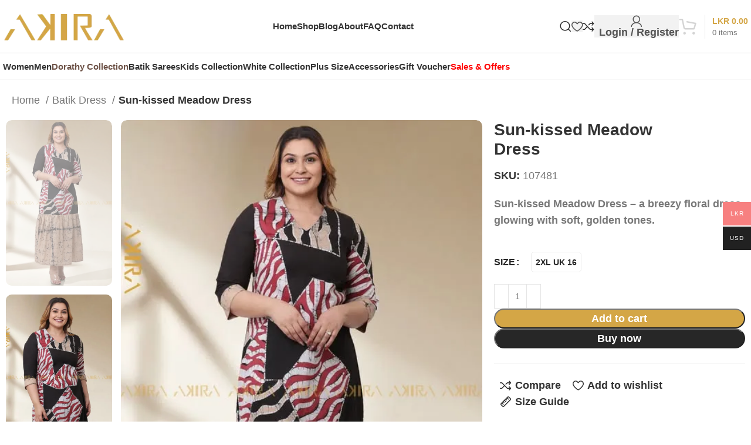

--- FILE ---
content_type: text/html; charset=UTF-8
request_url: https://akira.lk/product/sun-kissed-meadow-dress/
body_size: 43635
content:
<!DOCTYPE html><html lang="en-US"><head><script data-no-optimize="1">var litespeed_docref=sessionStorage.getItem("litespeed_docref");litespeed_docref&&(Object.defineProperty(document,"referrer",{get:function(){return litespeed_docref}}),sessionStorage.removeItem("litespeed_docref"));</script> <meta charset="UTF-8"><link rel="profile" href="https://gmpg.org/xfn/11"><link rel="pingback" href="https://akira.lk/xmlrpc.php"><meta name='robots' content='index, follow, max-image-preview:large, max-snippet:-1, max-video-preview:-1' /><title>Sun-kissed Meadow Dress for Women</title><meta name="description" content="Sun-kissed Meadow Dress – a breezy floral dress glowing with soft, golden tones." /><link rel="canonical" href="https://akira.lk/product/sun-kissed-meadow-dress/" /><meta property="og:locale" content="en_US" /><meta property="og:type" content="article" /><meta property="og:title" content="Sun-kissed Meadow Dress for Women" /><meta property="og:description" content="Sun-kissed Meadow Dress – a breezy floral dress glowing with soft, golden tones." /><meta property="og:url" content="https://akira.lk/product/sun-kissed-meadow-dress/" /><meta property="og:site_name" content="Akira Clothing Batik and Linen Dresses" /><meta property="article:modified_time" content="2025-10-27T17:39:33+00:00" /><meta property="og:image" content="https://akira.lk/wp-content/uploads/2025/07/107841-3.jpg" /><meta property="og:image:width" content="526" /><meta property="og:image:height" content="789" /><meta property="og:image:type" content="image/jpeg" /><meta name="twitter:card" content="summary_large_image" /><meta name="twitter:label1" content="Est. reading time" /><meta name="twitter:data1" content="1 minute" /> <script type="application/ld+json" class="yoast-schema-graph">{"@context":"https://schema.org","@graph":[{"@type":"WebPage","@id":"https://akira.lk/product/sun-kissed-meadow-dress/","url":"https://akira.lk/product/sun-kissed-meadow-dress/","name":"Sun-kissed Meadow Dress for Women","isPartOf":{"@id":"https://akira.lk/#website"},"primaryImageOfPage":{"@id":"https://akira.lk/product/sun-kissed-meadow-dress/#primaryimage"},"image":{"@id":"https://akira.lk/product/sun-kissed-meadow-dress/#primaryimage"},"thumbnailUrl":"https://akira.lk/wp-content/uploads/2025/07/107841-3.jpg","datePublished":"2025-07-15T09:37:36+00:00","dateModified":"2025-10-27T17:39:33+00:00","description":"Sun-kissed Meadow Dress – a breezy floral dress glowing with soft, golden tones.","breadcrumb":{"@id":"https://akira.lk/product/sun-kissed-meadow-dress/#breadcrumb"},"inLanguage":"en-US","potentialAction":[{"@type":"ReadAction","target":["https://akira.lk/product/sun-kissed-meadow-dress/"]}]},{"@type":"ImageObject","inLanguage":"en-US","@id":"https://akira.lk/product/sun-kissed-meadow-dress/#primaryimage","url":"https://akira.lk/wp-content/uploads/2025/07/107841-3.jpg","contentUrl":"https://akira.lk/wp-content/uploads/2025/07/107841-3.jpg","width":526,"height":789,"caption":"Sun-kissed Meadow Dress"},{"@type":"BreadcrumbList","@id":"https://akira.lk/product/sun-kissed-meadow-dress/#breadcrumb","itemListElement":[{"@type":"ListItem","position":1,"name":"Home","item":"https://akira.lk/"},{"@type":"ListItem","position":2,"name":"Shop","item":"https://akira.lk/shop/"},{"@type":"ListItem","position":3,"name":"Sun-kissed Meadow Dress"}]},{"@type":"WebSite","@id":"https://akira.lk/#website","url":"https://akira.lk/","name":"Akira Clothing Batik and Linen Dresses","description":"","potentialAction":[{"@type":"SearchAction","target":{"@type":"EntryPoint","urlTemplate":"https://akira.lk/?s={search_term_string}"},"query-input":{"@type":"PropertyValueSpecification","valueRequired":true,"valueName":"search_term_string"}}],"inLanguage":"en-US"}]}</script>  <script type='application/javascript'  id='pys-version-script'>console.log('PixelYourSite Free version 11.1.4.1');</script> <link rel='dns-prefetch' href='//www.googletagmanager.com' /><link rel='dns-prefetch' href='//fonts.googleapis.com' /><link rel="alternate" type="application/rss+xml" title="Akira Clothing Batik and Linen Dresses &raquo; Feed" href="https://akira.lk/feed/" /><link rel="alternate" type="application/rss+xml" title="Akira Clothing Batik and Linen Dresses &raquo; Comments Feed" href="https://akira.lk/comments/feed/" /><link rel="alternate" title="oEmbed (JSON)" type="application/json+oembed" href="https://akira.lk/wp-json/oembed/1.0/embed?url=https%3A%2F%2Fakira.lk%2Fproduct%2Fsun-kissed-meadow-dress%2F" /><link rel="alternate" title="oEmbed (XML)" type="text/xml+oembed" href="https://akira.lk/wp-json/oembed/1.0/embed?url=https%3A%2F%2Fakira.lk%2Fproduct%2Fsun-kissed-meadow-dress%2F&#038;format=xml" /><style id='wp-img-auto-sizes-contain-inline-css' type='text/css'>img:is([sizes=auto i],[sizes^="auto," i]){contain-intrinsic-size:3000px 1500px}
/*# sourceURL=wp-img-auto-sizes-contain-inline-css */</style><link data-optimized="2" rel="stylesheet" href="https://akira.lk/wp-content/litespeed/css/b80d319a857c4f4bdb94eccba4380732.css?ver=43378" /><style id='classic-theme-styles-inline-css' type='text/css'>/*! This file is auto-generated */
.wp-block-button__link{color:#fff;background-color:#32373c;border-radius:9999px;box-shadow:none;text-decoration:none;padding:calc(.667em + 2px) calc(1.333em + 2px);font-size:1.125em}.wp-block-file__button{background:#32373c;color:#fff;text-decoration:none}
/*# sourceURL=/wp-includes/css/classic-themes.min.css */</style><style id='safe-svg-svg-icon-style-inline-css' type='text/css'>.safe-svg-cover{text-align:center}.safe-svg-cover .safe-svg-inside{display:inline-block;max-width:100%}.safe-svg-cover svg{fill:currentColor;height:100%;max-height:100%;max-width:100%;width:100%}

/*# sourceURL=https://akira.lk/wp-content/plugins/safe-svg/dist/safe-svg-block-frontend.css */</style><style id='global-styles-inline-css' type='text/css'>:root{--wp--preset--aspect-ratio--square: 1;--wp--preset--aspect-ratio--4-3: 4/3;--wp--preset--aspect-ratio--3-4: 3/4;--wp--preset--aspect-ratio--3-2: 3/2;--wp--preset--aspect-ratio--2-3: 2/3;--wp--preset--aspect-ratio--16-9: 16/9;--wp--preset--aspect-ratio--9-16: 9/16;--wp--preset--color--black: #000000;--wp--preset--color--cyan-bluish-gray: #abb8c3;--wp--preset--color--white: #ffffff;--wp--preset--color--pale-pink: #f78da7;--wp--preset--color--vivid-red: #cf2e2e;--wp--preset--color--luminous-vivid-orange: #ff6900;--wp--preset--color--luminous-vivid-amber: #fcb900;--wp--preset--color--light-green-cyan: #7bdcb5;--wp--preset--color--vivid-green-cyan: #00d084;--wp--preset--color--pale-cyan-blue: #8ed1fc;--wp--preset--color--vivid-cyan-blue: #0693e3;--wp--preset--color--vivid-purple: #9b51e0;--wp--preset--gradient--vivid-cyan-blue-to-vivid-purple: linear-gradient(135deg,rgb(6,147,227) 0%,rgb(155,81,224) 100%);--wp--preset--gradient--light-green-cyan-to-vivid-green-cyan: linear-gradient(135deg,rgb(122,220,180) 0%,rgb(0,208,130) 100%);--wp--preset--gradient--luminous-vivid-amber-to-luminous-vivid-orange: linear-gradient(135deg,rgb(252,185,0) 0%,rgb(255,105,0) 100%);--wp--preset--gradient--luminous-vivid-orange-to-vivid-red: linear-gradient(135deg,rgb(255,105,0) 0%,rgb(207,46,46) 100%);--wp--preset--gradient--very-light-gray-to-cyan-bluish-gray: linear-gradient(135deg,rgb(238,238,238) 0%,rgb(169,184,195) 100%);--wp--preset--gradient--cool-to-warm-spectrum: linear-gradient(135deg,rgb(74,234,220) 0%,rgb(151,120,209) 20%,rgb(207,42,186) 40%,rgb(238,44,130) 60%,rgb(251,105,98) 80%,rgb(254,248,76) 100%);--wp--preset--gradient--blush-light-purple: linear-gradient(135deg,rgb(255,206,236) 0%,rgb(152,150,240) 100%);--wp--preset--gradient--blush-bordeaux: linear-gradient(135deg,rgb(254,205,165) 0%,rgb(254,45,45) 50%,rgb(107,0,62) 100%);--wp--preset--gradient--luminous-dusk: linear-gradient(135deg,rgb(255,203,112) 0%,rgb(199,81,192) 50%,rgb(65,88,208) 100%);--wp--preset--gradient--pale-ocean: linear-gradient(135deg,rgb(255,245,203) 0%,rgb(182,227,212) 50%,rgb(51,167,181) 100%);--wp--preset--gradient--electric-grass: linear-gradient(135deg,rgb(202,248,128) 0%,rgb(113,206,126) 100%);--wp--preset--gradient--midnight: linear-gradient(135deg,rgb(2,3,129) 0%,rgb(40,116,252) 100%);--wp--preset--font-size--small: 13px;--wp--preset--font-size--medium: 20px;--wp--preset--font-size--large: 36px;--wp--preset--font-size--x-large: 42px;--wp--preset--spacing--20: 0.44rem;--wp--preset--spacing--30: 0.67rem;--wp--preset--spacing--40: 1rem;--wp--preset--spacing--50: 1.5rem;--wp--preset--spacing--60: 2.25rem;--wp--preset--spacing--70: 3.38rem;--wp--preset--spacing--80: 5.06rem;--wp--preset--shadow--natural: 6px 6px 9px rgba(0, 0, 0, 0.2);--wp--preset--shadow--deep: 12px 12px 50px rgba(0, 0, 0, 0.4);--wp--preset--shadow--sharp: 6px 6px 0px rgba(0, 0, 0, 0.2);--wp--preset--shadow--outlined: 6px 6px 0px -3px rgb(255, 255, 255), 6px 6px rgb(0, 0, 0);--wp--preset--shadow--crisp: 6px 6px 0px rgb(0, 0, 0);}:where(.is-layout-flex){gap: 0.5em;}:where(.is-layout-grid){gap: 0.5em;}body .is-layout-flex{display: flex;}.is-layout-flex{flex-wrap: wrap;align-items: center;}.is-layout-flex > :is(*, div){margin: 0;}body .is-layout-grid{display: grid;}.is-layout-grid > :is(*, div){margin: 0;}:where(.wp-block-columns.is-layout-flex){gap: 2em;}:where(.wp-block-columns.is-layout-grid){gap: 2em;}:where(.wp-block-post-template.is-layout-flex){gap: 1.25em;}:where(.wp-block-post-template.is-layout-grid){gap: 1.25em;}.has-black-color{color: var(--wp--preset--color--black) !important;}.has-cyan-bluish-gray-color{color: var(--wp--preset--color--cyan-bluish-gray) !important;}.has-white-color{color: var(--wp--preset--color--white) !important;}.has-pale-pink-color{color: var(--wp--preset--color--pale-pink) !important;}.has-vivid-red-color{color: var(--wp--preset--color--vivid-red) !important;}.has-luminous-vivid-orange-color{color: var(--wp--preset--color--luminous-vivid-orange) !important;}.has-luminous-vivid-amber-color{color: var(--wp--preset--color--luminous-vivid-amber) !important;}.has-light-green-cyan-color{color: var(--wp--preset--color--light-green-cyan) !important;}.has-vivid-green-cyan-color{color: var(--wp--preset--color--vivid-green-cyan) !important;}.has-pale-cyan-blue-color{color: var(--wp--preset--color--pale-cyan-blue) !important;}.has-vivid-cyan-blue-color{color: var(--wp--preset--color--vivid-cyan-blue) !important;}.has-vivid-purple-color{color: var(--wp--preset--color--vivid-purple) !important;}.has-black-background-color{background-color: var(--wp--preset--color--black) !important;}.has-cyan-bluish-gray-background-color{background-color: var(--wp--preset--color--cyan-bluish-gray) !important;}.has-white-background-color{background-color: var(--wp--preset--color--white) !important;}.has-pale-pink-background-color{background-color: var(--wp--preset--color--pale-pink) !important;}.has-vivid-red-background-color{background-color: var(--wp--preset--color--vivid-red) !important;}.has-luminous-vivid-orange-background-color{background-color: var(--wp--preset--color--luminous-vivid-orange) !important;}.has-luminous-vivid-amber-background-color{background-color: var(--wp--preset--color--luminous-vivid-amber) !important;}.has-light-green-cyan-background-color{background-color: var(--wp--preset--color--light-green-cyan) !important;}.has-vivid-green-cyan-background-color{background-color: var(--wp--preset--color--vivid-green-cyan) !important;}.has-pale-cyan-blue-background-color{background-color: var(--wp--preset--color--pale-cyan-blue) !important;}.has-vivid-cyan-blue-background-color{background-color: var(--wp--preset--color--vivid-cyan-blue) !important;}.has-vivid-purple-background-color{background-color: var(--wp--preset--color--vivid-purple) !important;}.has-black-border-color{border-color: var(--wp--preset--color--black) !important;}.has-cyan-bluish-gray-border-color{border-color: var(--wp--preset--color--cyan-bluish-gray) !important;}.has-white-border-color{border-color: var(--wp--preset--color--white) !important;}.has-pale-pink-border-color{border-color: var(--wp--preset--color--pale-pink) !important;}.has-vivid-red-border-color{border-color: var(--wp--preset--color--vivid-red) !important;}.has-luminous-vivid-orange-border-color{border-color: var(--wp--preset--color--luminous-vivid-orange) !important;}.has-luminous-vivid-amber-border-color{border-color: var(--wp--preset--color--luminous-vivid-amber) !important;}.has-light-green-cyan-border-color{border-color: var(--wp--preset--color--light-green-cyan) !important;}.has-vivid-green-cyan-border-color{border-color: var(--wp--preset--color--vivid-green-cyan) !important;}.has-pale-cyan-blue-border-color{border-color: var(--wp--preset--color--pale-cyan-blue) !important;}.has-vivid-cyan-blue-border-color{border-color: var(--wp--preset--color--vivid-cyan-blue) !important;}.has-vivid-purple-border-color{border-color: var(--wp--preset--color--vivid-purple) !important;}.has-vivid-cyan-blue-to-vivid-purple-gradient-background{background: var(--wp--preset--gradient--vivid-cyan-blue-to-vivid-purple) !important;}.has-light-green-cyan-to-vivid-green-cyan-gradient-background{background: var(--wp--preset--gradient--light-green-cyan-to-vivid-green-cyan) !important;}.has-luminous-vivid-amber-to-luminous-vivid-orange-gradient-background{background: var(--wp--preset--gradient--luminous-vivid-amber-to-luminous-vivid-orange) !important;}.has-luminous-vivid-orange-to-vivid-red-gradient-background{background: var(--wp--preset--gradient--luminous-vivid-orange-to-vivid-red) !important;}.has-very-light-gray-to-cyan-bluish-gray-gradient-background{background: var(--wp--preset--gradient--very-light-gray-to-cyan-bluish-gray) !important;}.has-cool-to-warm-spectrum-gradient-background{background: var(--wp--preset--gradient--cool-to-warm-spectrum) !important;}.has-blush-light-purple-gradient-background{background: var(--wp--preset--gradient--blush-light-purple) !important;}.has-blush-bordeaux-gradient-background{background: var(--wp--preset--gradient--blush-bordeaux) !important;}.has-luminous-dusk-gradient-background{background: var(--wp--preset--gradient--luminous-dusk) !important;}.has-pale-ocean-gradient-background{background: var(--wp--preset--gradient--pale-ocean) !important;}.has-electric-grass-gradient-background{background: var(--wp--preset--gradient--electric-grass) !important;}.has-midnight-gradient-background{background: var(--wp--preset--gradient--midnight) !important;}.has-small-font-size{font-size: var(--wp--preset--font-size--small) !important;}.has-medium-font-size{font-size: var(--wp--preset--font-size--medium) !important;}.has-large-font-size{font-size: var(--wp--preset--font-size--large) !important;}.has-x-large-font-size{font-size: var(--wp--preset--font-size--x-large) !important;}
:where(.wp-block-post-template.is-layout-flex){gap: 1.25em;}:where(.wp-block-post-template.is-layout-grid){gap: 1.25em;}
:where(.wp-block-term-template.is-layout-flex){gap: 1.25em;}:where(.wp-block-term-template.is-layout-grid){gap: 1.25em;}
:where(.wp-block-columns.is-layout-flex){gap: 2em;}:where(.wp-block-columns.is-layout-grid){gap: 2em;}
:root :where(.wp-block-pullquote){font-size: 1.5em;line-height: 1.6;}
/*# sourceURL=global-styles-inline-css */</style><style id='woocommerce-inline-inline-css' type='text/css'>.woocommerce form .form-row .required { visibility: visible; }
/*# sourceURL=woocommerce-inline-inline-css */</style><style id='woo-multi-currency-inline-css' type='text/css'>.woo-multi-currency .wmc-list-currencies .wmc-currency.wmc-active,.woo-multi-currency .wmc-list-currencies .wmc-currency:hover {background: #f78080 !important;}
		.woo-multi-currency .wmc-list-currencies .wmc-currency,.woo-multi-currency .wmc-title, .woo-multi-currency.wmc-price-switcher a {background: #212121 !important;}
		.woo-multi-currency .wmc-title, .woo-multi-currency .wmc-list-currencies .wmc-currency span,.woo-multi-currency .wmc-list-currencies .wmc-currency a,.woo-multi-currency.wmc-price-switcher a {color: #ffffff !important;}.woo-multi-currency.wmc-shortcode .wmc-currency{background-color:#ffffff;color:#212121}.woo-multi-currency.wmc-shortcode .wmc-currency.wmc-active,.woo-multi-currency.wmc-shortcode .wmc-current-currency{background-color:#ffffff;color:#212121}.woo-multi-currency.wmc-shortcode.vertical-currency-symbols-circle:not(.wmc-currency-trigger-click) .wmc-currency-wrapper:hover .wmc-sub-currency,.woo-multi-currency.wmc-shortcode.vertical-currency-symbols-circle.wmc-currency-trigger-click .wmc-sub-currency{animation: height_slide 100ms;}@keyframes height_slide {0% {height: 0;} 100% {height: 100%;} }
/*# sourceURL=woo-multi-currency-inline-css */</style> <script id="jquery-core-js-extra" type="litespeed/javascript">var pysFacebookRest={"restApiUrl":"https://akira.lk/wp-json/pys-facebook/v1/event","debug":""}</script> <script type="litespeed/javascript" data-src="https://akira.lk/wp-includes/js/jquery/jquery.min.js" id="jquery-core-js"></script> <script id="wc-add-to-cart-js-extra" type="litespeed/javascript">var wc_add_to_cart_params={"ajax_url":"/wp-admin/admin-ajax.php","wc_ajax_url":"/?wc-ajax=%%endpoint%%","i18n_view_cart":"View cart","cart_url":"https://akira.lk/cart/","is_cart":"","cart_redirect_after_add":"no"}</script> <script id="wc-single-product-js-extra" type="litespeed/javascript">var wc_single_product_params={"i18n_required_rating_text":"Please select a rating","i18n_rating_options":["1 of 5 stars","2 of 5 stars","3 of 5 stars","4 of 5 stars","5 of 5 stars"],"i18n_product_gallery_trigger_text":"View full-screen image gallery","review_rating_required":"yes","flexslider":{"rtl":!1,"animation":"slide","smoothHeight":!0,"directionNav":!1,"controlNav":"thumbnails","slideshow":!1,"animationSpeed":500,"animationLoop":!1,"allowOneSlide":!1},"zoom_enabled":"","zoom_options":[],"photoswipe_enabled":"","photoswipe_options":{"shareEl":!1,"closeOnScroll":!1,"history":!1,"hideAnimationDuration":0,"showAnimationDuration":0},"flexslider_enabled":""}</script> <script id="woocommerce-js-extra" type="litespeed/javascript">var woocommerce_params={"ajax_url":"/wp-admin/admin-ajax.php","wc_ajax_url":"/?wc-ajax=%%endpoint%%","i18n_password_show":"Show password","i18n_password_hide":"Hide password"}</script> <script id="woo-multi-currency-js-extra" type="litespeed/javascript">var wooMultiCurrencyParams={"enableCacheCompatible":"0","ajaxUrl":"https://akira.lk/wp-admin/admin-ajax.php","extra_params":[],"current_currency":"LKR","woo_subscription":""}</script> <script id="pys-js-extra" type="litespeed/javascript">var pysOptions={"staticEvents":{"facebook":{"woo_view_content":[{"delay":0,"type":"static","name":"ViewContent","pixelIds":["568449546322365"],"eventID":"cd57fa77-199e-46b7-afca-c29d1c404570","params":{"content_ids":["77392"],"content_type":"product_group","content_name":"Sun-kissed Meadow Dress","category_name":"Batik, Batik Cotton, Batik Dress, Casual Wear, Women","value":"0","currency":"LKR","contents":[{"id":"77392","quantity":1}],"product_price":"0","page_title":"Sun-kissed Meadow Dress","post_type":"product","post_id":77392,"plugin":"PixelYourSite","user_role":"guest","event_url":"akira.lk/product/sun-kissed-meadow-dress/"},"e_id":"woo_view_content","ids":[],"hasTimeWindow":!1,"timeWindow":0,"woo_order":"","edd_order":""}],"init_event":[{"delay":0,"type":"static","ajaxFire":!1,"name":"PageView","pixelIds":["568449546322365"],"eventID":"86a14f3a-c9da-4c8a-8674-336d280965e9","params":{"page_title":"Sun-kissed Meadow Dress","post_type":"product","post_id":77392,"plugin":"PixelYourSite","user_role":"guest","event_url":"akira.lk/product/sun-kissed-meadow-dress/"},"e_id":"init_event","ids":[],"hasTimeWindow":!1,"timeWindow":0,"woo_order":"","edd_order":""}]}},"dynamicEvents":[],"triggerEvents":[],"triggerEventTypes":[],"facebook":{"pixelIds":["568449546322365"],"advancedMatching":{"external_id":"baadfbbaacfdeafbbdafcec"},"advancedMatchingEnabled":!0,"removeMetadata":!0,"wooVariableAsSimple":!1,"serverApiEnabled":!0,"wooCRSendFromServer":!1,"send_external_id":null,"enabled_medical":!1,"do_not_track_medical_param":["event_url","post_title","page_title","landing_page","content_name","categories","category_name","tags"],"meta_ldu":!1},"debug":"","siteUrl":"https://akira.lk","ajaxUrl":"https://akira.lk/wp-admin/admin-ajax.php","ajax_event":"d87b389f5e","enable_remove_download_url_param":"1","cookie_duration":"7","last_visit_duration":"60","enable_success_send_form":"","ajaxForServerEvent":"","ajaxForServerStaticEvent":"","useSendBeacon":"","send_external_id":"1","external_id_expire":"180","track_cookie_for_subdomains":"1","google_consent_mode":"1","gdpr":{"ajax_enabled":!1,"all_disabled_by_api":!1,"facebook_disabled_by_api":!1,"analytics_disabled_by_api":!1,"google_ads_disabled_by_api":!1,"pinterest_disabled_by_api":!1,"bing_disabled_by_api":!1,"reddit_disabled_by_api":!1,"externalID_disabled_by_api":!1,"facebook_prior_consent_enabled":!0,"analytics_prior_consent_enabled":!0,"google_ads_prior_consent_enabled":null,"pinterest_prior_consent_enabled":!0,"bing_prior_consent_enabled":!0,"cookiebot_integration_enabled":!1,"cookiebot_facebook_consent_category":"marketing","cookiebot_analytics_consent_category":"statistics","cookiebot_tiktok_consent_category":"marketing","cookiebot_google_ads_consent_category":"marketing","cookiebot_pinterest_consent_category":"marketing","cookiebot_bing_consent_category":"marketing","consent_magic_integration_enabled":!1,"real_cookie_banner_integration_enabled":!1,"cookie_notice_integration_enabled":!1,"cookie_law_info_integration_enabled":!1,"analytics_storage":{"enabled":!0,"value":"granted","filter":!1},"ad_storage":{"enabled":!0,"value":"granted","filter":!1},"ad_user_data":{"enabled":!0,"value":"granted","filter":!1},"ad_personalization":{"enabled":!0,"value":"granted","filter":!1}},"cookie":{"disabled_all_cookie":!1,"disabled_start_session_cookie":!1,"disabled_advanced_form_data_cookie":!1,"disabled_landing_page_cookie":!1,"disabled_first_visit_cookie":!1,"disabled_trafficsource_cookie":!1,"disabled_utmTerms_cookie":!1,"disabled_utmId_cookie":!1},"tracking_analytics":{"TrafficSource":"direct","TrafficLanding":"undefined","TrafficUtms":[],"TrafficUtmsId":[]},"GATags":{"ga_datalayer_type":"default","ga_datalayer_name":"dataLayerPYS"},"woo":{"enabled":!0,"enabled_save_data_to_orders":!0,"addToCartOnButtonEnabled":!0,"addToCartOnButtonValueEnabled":!0,"addToCartOnButtonValueOption":"price","singleProductId":77392,"removeFromCartSelector":"form.woocommerce-cart-form .remove","addToCartCatchMethod":"add_cart_hook","is_order_received_page":!1,"containOrderId":!1},"edd":{"enabled":!1},"cache_bypass":"1768520388"}</script> 
 <script type="litespeed/javascript" data-src="https://www.googletagmanager.com/gtag/js?id=GT-5TGBZV4" id="google_gtagjs-js"></script> <script id="google_gtagjs-js-after" type="litespeed/javascript">window.dataLayer=window.dataLayer||[];function gtag(){dataLayer.push(arguments)}
gtag("set","linker",{"domains":["akira.lk"]});gtag("js",new Date());gtag("set","developer_id.dZTNiMT",!0);gtag("config","GT-5TGBZV4")</script> <link rel="https://api.w.org/" href="https://akira.lk/wp-json/" /><link rel="alternate" title="JSON" type="application/json" href="https://akira.lk/wp-json/wp/v2/product/77392" /><link rel="EditURI" type="application/rsd+xml" title="RSD" href="https://akira.lk/xmlrpc.php?rsd" /><meta name="generator" content="WordPress 6.9" /><meta name="generator" content="WooCommerce 10.3.7" /><link rel='shortlink' href='https://akira.lk/?p=77392' /><meta name="generator" content="Site Kit by Google 1.170.0" /><meta name="viewport" content="width=device-width, initial-scale=1.0, maximum-scale=1.0, user-scalable=no">
<noscript><style>.woocommerce-product-gallery{ opacity: 1 !important; }</style></noscript><meta name="generator" content="Elementor 3.33.3; features: e_font_icon_svg, additional_custom_breakpoints; settings: css_print_method-external, google_font-enabled, font_display-swap"><style>.e-con.e-parent:nth-of-type(n+4):not(.e-lazyloaded):not(.e-no-lazyload),
				.e-con.e-parent:nth-of-type(n+4):not(.e-lazyloaded):not(.e-no-lazyload) * {
					background-image: none !important;
				}
				@media screen and (max-height: 1024px) {
					.e-con.e-parent:nth-of-type(n+3):not(.e-lazyloaded):not(.e-no-lazyload),
					.e-con.e-parent:nth-of-type(n+3):not(.e-lazyloaded):not(.e-no-lazyload) * {
						background-image: none !important;
					}
				}
				@media screen and (max-height: 640px) {
					.e-con.e-parent:nth-of-type(n+2):not(.e-lazyloaded):not(.e-no-lazyload),
					.e-con.e-parent:nth-of-type(n+2):not(.e-lazyloaded):not(.e-no-lazyload) * {
						background-image: none !important;
					}
				}</style><style class="wpcode-css-snippet">#qlwapp.qlwapp-rounded.qlwapp-bubble .qlwapp-toggle {
    margin-top: -150px;
}


.product-grid-item .mysale{         display: flex !important;
    align-items: center;
    justify-content: center;
    padding: 5px 15px;
    min-height: 50px;
    border-radius: 35px;
    font-size: 14px;
    position: absolute;
    z-index: 1;
 
    align-items: flex-start;
    flex-direction: column;
    flex-wrap: nowrap;
    max-width: 50%;
    transition: opacity .3s ease;
    background-color: rgb(255 0 0);
     top: 7px;
    left: 7px;
 
    line-height: 1.2;
    min-width: 50px;
    color: white;
}

.product-images-inner .mysale{             display: flex !important;
    align-items: center;
    justify-content: center;
    padding: 10px;
    text-align: center;
        min-width: 55px;
    min-height: 55px;
    border-radius: 35px;
    font-size: 14px;
    position: absolute;
    z-index: 12;
    align-items: flex-start;
    flex-direction: column;
    flex-wrap: nowrap;
    max-width: 50%;
    transition: opacity .3s ease;
    background-color: var(--wd-primary-color);
    top: 14px;
    right: 17px;
    line-height: 1.2;
    min-width: 50px;
    color: white;
}



@media (max-width: 575px){
.product-grid-item .mysale{
     min-height: 40px !important;
    font-size: 10px!important;
	}




	.product-images-inner .mysale{top: 6px;
    right: 8px;
}





}

.product-label.onsale {
    background-color: var(--wd-primary-color);
    direction: ltr;
   display: none !importants;
}


.woocommerce-product-gallery .mysale{

    z-index: 10;
  
    transition: all .3s ease;
    display: flex;
    align-items: center;
    justify-content: center;
    padding: 5px 13px;
    min-height: 50px;
    border-radius: 50px;
    font-size: 14px;
    position: absolute;
    background-color: rgb(255, 0, 0);
	color: #fff;
margin-top: 10px;}



.onsale {
	display: flex !important;
    align-items: center;
    justify-content: center;
    padding: 5px 15px;
    min-height: 50px;
    border-radius: 35px;
    font-size: 14px;
    position: absolute;
    z-index: 9;
    align-items: flex-start;
    flex-direction: column;
    flex-wrap: nowrap;
    max-width: 50%;
    transition: opacity .3s ease;
    background-color: rgb(255 0 0);
    top: 7px;
    left: 7px;
    line-height: 1.2;
    min-width: 50px;
    color: white;
}

.sale-perc{
	display: flex !important;
    align-items: center;
    justify-content: center;
    padding: 5px 15px;
    min-height: 50px;
    border-radius: 35px;
    font-size: 14px;
    position: absolute;
    z-index: 9;
    align-items: flex-start;
    flex-direction: column;
    flex-wrap: nowrap;
    max-width: 50%;
    transition: opacity .3s ease;
    background-color: rgb(255 0 0);
    top: 7px;
    left: 7px;
    line-height: 1.2;
    min-width: 50px;
    color: white;
}



/*------------*/
.product-label  {
	visibility:hidden;
}




.grecaptcha-badge{
 display:none !important;
}


.wd-meta-author {
	display:none;
}

.meta-author {
	display:none!important;
}





/*menu font size*/

.woodmart-nav-link {
	font-size:15px!important;
}</style> <script type="litespeed/javascript">(function(w,d,s,l,i){w[l]=w[l]||[];w[l].push({'gtm.start':new Date().getTime(),event:'gtm.js'});var f=d.getElementsByTagName(s)[0],j=d.createElement(s),dl=l!='dataLayer'?'&l='+l:'';j.async=!0;j.src='https://www.googletagmanager.com/gtm.js?id='+i+dl;f.parentNode.insertBefore(j,f)})(window,document,'script','dataLayer','GTM-WQCRD479')</script> <link rel="icon" href="https://akira.lk/wp-content/uploads/2023/11/cropped-AKIRA-LOGO1-1-e1700081778993-32x32.png" sizes="32x32" /><link rel="icon" href="https://akira.lk/wp-content/uploads/2023/11/cropped-AKIRA-LOGO1-1-e1700081778993-192x192.png" sizes="192x192" /><link rel="apple-touch-icon" href="https://akira.lk/wp-content/uploads/2023/11/cropped-AKIRA-LOGO1-1-e1700081778993-180x180.png" /><meta name="msapplication-TileImage" content="https://akira.lk/wp-content/uploads/2023/11/cropped-AKIRA-LOGO1-1-e1700081778993-270x270.png" /><style></style></head><body class="wp-singular product-template-default single single-product postid-77392 wp-theme-akira theme-akira woocommerce woocommerce-page woocommerce-no-js woocommerce-multi-currency-LKR wrapper-custom  woodmart-product-design-default woodmart-product-sticky-on categories-accordion-on woodmart-archive-shop woodmart-ajax-shop-on offcanvas-sidebar-mobile offcanvas-sidebar-tablet sticky-toolbar-on elementor-default elementor-kit-7">
<noscript>
<iframe data-lazyloaded="1" src="about:blank" data-litespeed-src="https://www.googletagmanager.com/ns.html?id=GTM-WQCRD479" height="0" width="0" style="display:none;visibility:hidden"></iframe>
</noscript>
 <script type="text/javascript" id="wd-flicker-fix">// Flicker fix.</script> <div class="website-wrapper"><header class="whb-header whb-header_937146 whb-sticky-shadow whb-scroll-slide whb-sticky-real whb-hide-on-scroll"><div class="whb-main-header"><div class="whb-row whb-general-header whb-sticky-row whb-with-bg whb-border-fullwidth whb-color-dark whb-flex-flex-middle"><div class="container"><div class="whb-flex-row whb-general-header-inner"><div class="whb-column whb-col-left whb-visible-lg"><div class="site-logo">
<a href="https://akira.lk/" class="wd-logo wd-main-logo" rel="home">
<img data-lazyloaded="1" src="[data-uri]" width="233" height="65" data-src="https://akira.lk/wp-content/uploads/2023/11/AKIRA-LOGO1.png" class="attachment-full size-full" alt="Akira" style="max-width:210px;" decoding="async" data-srcset="https://akira.lk/wp-content/uploads/2023/11/AKIRA-LOGO1.png 233w, https://akira.lk/wp-content/uploads/2023/11/AKIRA-LOGO1-150x42.png 150w" data-sizes="(max-width: 233px) 100vw, 233px" />	</a></div></div><div class="whb-column whb-col-center whb-visible-lg"><div class="wd-header-nav wd-header-main-nav text-center wd-design-1" role="navigation" aria-label="Main navigation"><ul id="menu-new-main-menu" class="menu wd-nav wd-nav-main wd-style-default wd-gap-m"><li id="menu-item-81786" class="menu-item menu-item-type-post_type menu-item-object-page menu-item-home menu-item-81786 item-level-0 menu-simple-dropdown wd-event-hover" ><a href="https://akira.lk/" class="woodmart-nav-link"><span class="nav-link-text">Home</span></a></li><li id="menu-item-15973" class="menu-item menu-item-type-post_type menu-item-object-page current_page_parent menu-item-15973 item-level-0 menu-simple-dropdown wd-event-hover" ><a href="https://akira.lk/shop/" class="woodmart-nav-link"><span class="nav-link-text">Shop</span></a></li><li id="menu-item-37014" class="menu-item menu-item-type-post_type menu-item-object-page menu-item-37014 item-level-0 menu-simple-dropdown wd-event-hover" ><a href="https://akira.lk/blog/" class="woodmart-nav-link"><span class="nav-link-text">Blog</span></a></li><li id="menu-item-37007" class="menu-item menu-item-type-post_type menu-item-object-page menu-item-37007 item-level-0 menu-simple-dropdown wd-event-hover" ><a href="https://akira.lk/about-us/" class="woodmart-nav-link"><span class="nav-link-text">About</span></a></li><li id="menu-item-40350" class="menu-item menu-item-type-post_type menu-item-object-page menu-item-40350 item-level-0 menu-simple-dropdown wd-event-hover" ><a href="https://akira.lk/faq/" class="woodmart-nav-link"><span class="nav-link-text">FAQ</span></a></li><li id="menu-item-37008" class="menu-item menu-item-type-post_type menu-item-object-page menu-item-37008 item-level-0 menu-simple-dropdown wd-event-hover" ><a href="https://akira.lk/contact-us/" class="woodmart-nav-link"><span class="nav-link-text">Contact</span></a></li></ul></div></div><div class="whb-column whb-col-right whb-visible-lg"><div class="wd-header-search wd-tools-element wd-design-1 wd-style-icon wd-display-full-screen whb-3dr2urezpqgndfjlfa22" title="Search">
<a href="javascript:void(0);" aria-label="Search">
<span class="wd-tools-icon">
</span><span class="wd-tools-text">
Search			</span></a></div><div class="wd-header-wishlist wd-tools-element wd-style-icon wd-design-7 whb-itc82qyu9f3s0tscappq" title="My Wishlist">
<a href="https://akira.lk/wishlist/">
<span class="wd-tools-icon">
</span><span class="wd-tools-text">
Wishlist			</span></a></div><div class="wd-header-compare wd-tools-element wd-style-icon wd-design-1 whb-mfxec8pa8jimjl0bq36q">
<a href="https://akira.lk/compare/" title="Compare products">
<span class="wd-tools-icon">
</span>
<span class="wd-tools-text">
Compare			</span></a></div><div class="wd-header-my-account wd-tools-element wd-event-hover wd-with-username wd-design-7 wd-account-style-icon login-side-opener wd-with-wrap whb-d3rr7l2o7d965a6qvawk">
<a href="https://akira.lk/my-account/" title="My account">
<span class="wd-tools-inner">
<span class="wd-tools-icon">
</span>
<span class="wd-tools-text">
Login / Register			</span></span>
</a></div><div class="wd-header-cart wd-tools-element wd-design-3 cart-widget-opener wd-style-text whb-1tzj5wztzw6bwmvl2bt8">
<a href="https://akira.lk/cart/" title="Shopping cart">
<span class="wd-tools-icon">
</span>
<span class="wd-tools-text">
<span class="wd-cart-number wd-tools-count">0 <span>items</span></span>
<span class="wd-cart-subtotal"><span class="woocommerce-Price-amount amount"><span class="woocommerce-Price-currencySymbol">LKR</span>&nbsp;0.00</span></span>
</span></a></div></div><div class="whb-column whb-mobile-left whb-hidden-lg"><div class="wd-tools-element wd-header-mobile-nav wd-style-icon wd-design-1 whb-xppwexc5im2rbevb30qi">
<a href="#" rel="nofollow" aria-label="Open mobile menu">
<span class="wd-tools-icon">
</span><span class="wd-tools-text">Menu</span></a></div></div><div class="whb-column whb-mobile-center whb-hidden-lg"><div class="site-logo wd-switch-logo">
<a href="https://akira.lk/" class="wd-logo wd-main-logo" rel="home">
<img data-lazyloaded="1" src="[data-uri]" width="233" height="65" data-src="https://akira.lk/wp-content/uploads/2023/11/AKIRA-LOGO1.png" class="attachment-full size-full" alt="Akira" style="max-width:180px;" decoding="async" data-srcset="https://akira.lk/wp-content/uploads/2023/11/AKIRA-LOGO1.png 233w, https://akira.lk/wp-content/uploads/2023/11/AKIRA-LOGO1-150x42.png 150w" data-sizes="(max-width: 233px) 100vw, 233px" />	</a>
<a href="https://akira.lk/" class="wd-logo wd-sticky-logo" rel="home">
<img data-lazyloaded="1" src="[data-uri]" width="233" height="65" data-src="https://akira.lk/wp-content/uploads/2023/11/AKIRA-LOGO1.png" class="attachment-full size-full" alt="Akira" style="max-width:150px;" decoding="async" data-srcset="https://akira.lk/wp-content/uploads/2023/11/AKIRA-LOGO1.png 233w, https://akira.lk/wp-content/uploads/2023/11/AKIRA-LOGO1-150x42.png 150w" data-sizes="(max-width: 233px) 100vw, 233px" />		</a></div></div><div class="whb-column whb-mobile-right whb-hidden-lg"><div class="wd-header-cart wd-tools-element wd-design-2 cart-widget-opener wd-style-icon whb-mihkuax1jyl7xcxh2vkb">
<a href="https://akira.lk/cart/" title="Shopping cart">
<span class="wd-tools-icon">
<span class="wd-cart-number wd-tools-count">0 <span>items</span></span>
</span>
<span class="wd-tools-text">
<span class="wd-cart-subtotal"><span class="woocommerce-Price-amount amount"><span class="woocommerce-Price-currencySymbol">LKR</span>&nbsp;0.00</span></span>
</span></a></div></div></div></div></div><div class="whb-row whb-header-bottom whb-sticky-row whb-without-bg whb-border-fullwidth whb-color-dark whb-hidden-mobile whb-col-1"><div class="container"><div class="whb-flex-row whb-header-bottom-inner"><div class="whb-column whb-col-left whb-visible-lg"><div class="wd-header-nav wd-header-secondary-nav  wd-inline" role="navigation" aria-label="Secondary navigation"><ul id="menu-main-navigation" class="menu wd-nav wd-nav-secondary wd-style-default wd-gap-s"><li id="menu-item-19091" class="menu-item menu-item-type-custom menu-item-object-custom menu-item-has-children menu-item-19091 item-level-0 menu-simple-dropdown wd-event-hover" ><a href="#" class="woodmart-nav-link"><span class="nav-link-text">Women</span></a><div class="color-scheme-dark wd-design-default wd-dropdown-menu wd-dropdown"><div class="container"><ul class="wd-sub-menu color-scheme-dark"><li id="menu-item-19088" class="menu-item menu-item-type-taxonomy menu-item-object-product_cat current-product-ancestor current-menu-parent current-product-parent menu-item-19088 item-level-1 wd-event-hover" ><a href="https://akira.lk/product-category/batik/" class="woodmart-nav-link">Batik</a></li><li id="menu-item-18103" class="menu-item menu-item-type-taxonomy menu-item-object-product_cat menu-item-18103 item-level-1 wd-event-hover" ><a href="https://akira.lk/product-category/batik-silk/" class="woodmart-nav-link">Batik Silk</a></li><li id="menu-item-18102" class="menu-item menu-item-type-taxonomy menu-item-object-product_cat current-product-ancestor current-menu-parent current-product-parent menu-item-18102 item-level-1 wd-event-hover" ><a href="https://akira.lk/product-category/batik-cotton/" class="woodmart-nav-link">Batik Cotton</a></li><li id="menu-item-18104" class="menu-item menu-item-type-taxonomy menu-item-object-product_cat menu-item-18104 item-level-1 wd-event-hover" ><a href="https://akira.lk/product-category/linen-dress/" class="woodmart-nav-link">Linen</a></li></ul></div></div></li><li id="menu-item-19089" class="menu-item menu-item-type-taxonomy menu-item-object-product_cat menu-item-19089 item-level-0 menu-simple-dropdown wd-event-hover" ><a href="https://akira.lk/product-category/men/" class="woodmart-nav-link"><span class="nav-link-text">Men</span></a></li><li id="menu-item-54130" class="menu-item menu-item-type-taxonomy menu-item-object-product_cat menu-item-has-children menu-item-54130 item-level-0 menu-simple-dropdown wd-event-hover" ><a href="https://akira.lk/product-category/dorathy-collection/" class="woodmart-nav-link"><span class="nav-link-text"><span style="color: #6d5247; font-weight: bold; ">Dorathy Collection</span></span></a><div class="color-scheme-dark wd-design-default wd-dropdown-menu wd-dropdown"><div class="container"><ul class="wd-sub-menu color-scheme-dark"><li id="menu-item-79295" class="menu-item menu-item-type-taxonomy menu-item-object-product_cat menu-item-79295 item-level-1 wd-event-hover" ><a href="https://akira.lk/product-category/dorathy-collection/dorathy-luxe-dresses/" class="woodmart-nav-link">Dorathy Luxe Dresses</a></li><li id="menu-item-79294" class="menu-item menu-item-type-taxonomy menu-item-object-product_cat menu-item-79294 item-level-1 wd-event-hover" ><a href="https://akira.lk/product-category/dorathy-collection/dorathy-luxe-bridal-saree/" class="woodmart-nav-link">Dorathy Luxe Bridal Saree</a></li></ul></div></div></li><li id="menu-item-24408" class="menu-item menu-item-type-taxonomy menu-item-object-product_cat menu-item-24408 item-level-0 menu-simple-dropdown wd-event-hover" ><a href="https://akira.lk/product-category/batik-sarees/" class="woodmart-nav-link"><span class="nav-link-text">Batik Sarees</span></a></li><li id="menu-item-53403" class="menu-item menu-item-type-taxonomy menu-item-object-product_cat menu-item-53403 item-level-0 menu-simple-dropdown wd-event-hover" ><a href="https://akira.lk/product-category/kids-collection/" class="woodmart-nav-link"><span class="nav-link-text">Kids Collection</span></a></li><li id="menu-item-32466" class="menu-item menu-item-type-taxonomy menu-item-object-product_cat menu-item-32466 item-level-0 menu-simple-dropdown wd-event-hover" ><a href="https://akira.lk/product-category/white-collection/" class="woodmart-nav-link"><span class="nav-link-text">White Collection</span></a></li><li id="menu-item-36636" class="menu-item menu-item-type-taxonomy menu-item-object-product_cat menu-item-36636 item-level-0 menu-simple-dropdown wd-event-hover" ><a href="https://akira.lk/product-category/plus-size/" class="woodmart-nav-link"><span class="nav-link-text">Plus Size</span></a></li><li id="menu-item-66941" class="menu-item menu-item-type-taxonomy menu-item-object-product_cat menu-item-66941 item-level-0 menu-simple-dropdown wd-event-hover" ><a href="https://akira.lk/product-category/accessories/" class="woodmart-nav-link"><span class="nav-link-text">Accessories</span></a></li><li id="menu-item-63063" class="menu-item menu-item-type-taxonomy menu-item-object-product_cat menu-item-63063 item-level-0 menu-simple-dropdown wd-event-hover" ><a href="https://akira.lk/product-category/gift-voucher/" class="woodmart-nav-link"><span class="nav-link-text">Gift Voucher</span></a></li><li id="menu-item-51414" class="menu-item menu-item-type-taxonomy menu-item-object-product_cat menu-item-51414 item-level-0 menu-simple-dropdown wd-event-hover" ><a href="https://akira.lk/product-category/sales-offers/" class="woodmart-nav-link"><span class="nav-link-text"><span style="color: red; font-weight: bold; ">Sales &#038; Offers</span></span></a></li></ul></div></div><div class="whb-column whb-col-mobile whb-hidden-lg whb-empty-column"></div></div></div></div></div></header><div class="main-page-wrapper"><div class="container"><div class="row content-layout-wrapper align-items-start"><div class="site-content shop-content-area col-12 wd-builder-on" role="main"><div id="product-77392" class="single-product-page product type-product post-77392 status-publish first outofstock product_cat-batik product_cat-batik-cotton product_cat-batik-dress product_cat-casual-wear product_cat-women has-post-thumbnail shipping-taxable product-type-variable"><div data-elementor-type="wp-post" data-elementor-id="711" class="elementor elementor-711"><section class="elementor-section elementor-top-section elementor-element elementor-element-71498b4e wd-section-stretch elementor-section-boxed elementor-section-height-default elementor-section-height-default" data-id="71498b4e" data-element_type="section" data-settings="{&quot;background_background&quot;:&quot;classic&quot;}"><div class="elementor-container elementor-column-gap-default"><div class="elementor-column elementor-col-100 elementor-top-column elementor-element elementor-element-179a5fd7" data-id="179a5fd7" data-element_type="column"><div class="elementor-widget-wrap elementor-element-populated"><div class="elementor-element elementor-element-77658177 wd-nowrap-md elementor-widget__width-auto wd-single-breadcrumbs wd-breadcrumbs text-left elementor-widget elementor-widget-wd_wc_breadcrumb" data-id="77658177" data-element_type="widget" data-widget_type="wd_wc_breadcrumb.default"><div class="elementor-widget-container"><nav class="woocommerce-breadcrumb" aria-label="Breadcrumb">				<a href="https://akira.lk" class="breadcrumb-link">
Home				</a>
<a href="https://akira.lk/product-category/batik-dress/" class="breadcrumb-link breadcrumb-link-last">
Batik Dress				</a>
<span class="breadcrumb-last">
Sun-kissed Meadow Dress				</span></nav></div></div><div class="elementor-element elementor-element-47a76378 wd-wc-notices elementor-widget elementor-widget-wd_wc_notices" data-id="47a76378" data-element_type="widget" data-widget_type="wd_wc_notices.default"><div class="elementor-widget-container"><div class="woocommerce-notices-wrapper"></div></div></div></div></div></div></section><section class="elementor-section elementor-top-section elementor-element elementor-element-46dbe5a7 wd-section-stretch elementor-section-boxed elementor-section-height-default elementor-section-height-default" data-id="46dbe5a7" data-element_type="section" data-settings="{&quot;background_background&quot;:&quot;classic&quot;}"><div class="elementor-container elementor-column-gap-default"><div class="elementor-column elementor-col-50 elementor-top-column elementor-element elementor-element-5c8fcf2 wd_sticky_offset_150 wd-elementor-sticky-column" data-id="5c8fcf2" data-element_type="column"><div class="elementor-widget-wrap elementor-element-populated"><div class="elementor-element elementor-element-6aa12208 wd-single-gallery elementor-widget-theme-post-content elementor-widget elementor-widget-wd_single_product_gallery" data-id="6aa12208" data-element_type="widget" data-widget_type="wd_single_product_gallery.default"><div class="elementor-widget-container"><div class="woocommerce-product-gallery woocommerce-product-gallery--with-images woocommerce-product-gallery--columns-4 images wd-has-thumb thumbs-position-left images row image-action-zoom" style="opacity: 0; transition: opacity .25s ease-in-out;"><div class="col-lg-9 order-lg-last"><figure class="woocommerce-product-gallery__wrapper owl-items-lg-1 owl-items-md-1 owl-items-sm-1 owl-items-xs-1 owl-carousel wd-owl" data-hide_pagination_control="yes"><div class="product-image-wrap"><figure data-thumb="https://akira.lk/wp-content/uploads/2025/07/107841-3-150x225.jpg" class="woocommerce-product-gallery__image"><a data-elementor-open-lightbox="no" href="https://akira.lk/wp-content/uploads/2025/07/107841-3.jpg"><img loading="lazy" width="526" height="789" src="https://akira.lk/wp-content/uploads/2025/07/107841-3.jpg" class="wp-post-image wp-post-image" alt="Sun-kissed Meadow Dress" title="107841 -3" data-caption="" data-src="https://akira.lk/wp-content/uploads/2025/07/107841-3.jpg" data-large_image="https://akira.lk/wp-content/uploads/2025/07/107841-3.jpg" data-large_image_width="526" data-large_image_height="789" decoding="async" srcset="https://akira.lk/wp-content/uploads/2025/07/107841-3.jpg 526w, https://akira.lk/wp-content/uploads/2025/07/107841-3-200x300.jpg 200w, https://akira.lk/wp-content/uploads/2025/07/107841-3-150x225.jpg 150w" sizes="(max-width: 526px) 100vw, 526px" /></a></figure></div><div class="product-image-wrap"><figure data-thumb="https://akira.lk/wp-content/uploads/2025/07/107841-1-150x225.jpg" class="woocommerce-product-gallery__image">
<a data-elementor-open-lightbox="no" href="https://akira.lk/wp-content/uploads/2025/07/107841-1.jpg">
<img loading="lazy" width="526" height="789" src="https://akira.lk/wp-content/uploads/2025/07/107841-1.jpg" class="" alt="Sun-kissed Meadow Dress" title="107841 -1" data-caption="" data-src="https://akira.lk/wp-content/uploads/2025/07/107841-1.jpg" data-large_image="https://akira.lk/wp-content/uploads/2025/07/107841-1.jpg" data-large_image_width="526" data-large_image_height="789" decoding="async" srcset="https://akira.lk/wp-content/uploads/2025/07/107841-1.jpg 526w, https://akira.lk/wp-content/uploads/2025/07/107841-1-200x300.jpg 200w, https://akira.lk/wp-content/uploads/2025/07/107841-1-150x225.jpg 150w" sizes="(max-width: 526px) 100vw, 526px" />				</a></figure></div><div class="product-image-wrap"><figure data-thumb="https://akira.lk/wp-content/uploads/2025/07/107841-2-150x225.jpg" class="woocommerce-product-gallery__image">
<a data-elementor-open-lightbox="no" href="https://akira.lk/wp-content/uploads/2025/07/107841-2.jpg">
<img loading="lazy" width="526" height="789" src="https://akira.lk/wp-content/uploads/2025/07/107841-2.jpg" class="" alt="Sun-kissed Meadow Dress" title="107841 -2" data-caption="" data-src="https://akira.lk/wp-content/uploads/2025/07/107841-2.jpg" data-large_image="https://akira.lk/wp-content/uploads/2025/07/107841-2.jpg" data-large_image_width="526" data-large_image_height="789" decoding="async" srcset="https://akira.lk/wp-content/uploads/2025/07/107841-2.jpg 526w, https://akira.lk/wp-content/uploads/2025/07/107841-2-200x300.jpg 200w, https://akira.lk/wp-content/uploads/2025/07/107841-2-150x225.jpg 150w" sizes="(max-width: 526px) 100vw, 526px" />				</a></figure></div></figure><div class="product-additional-galleries"><div class="wd-show-product-gallery-wrap wd-action-btn wd-style-icon-bg-text wd-gallery-btn"><a href="#" rel="nofollow" class="woodmart-show-product-gallery"><span>Click to enlarge</span></a></div></div></div><div class="col-lg-3 order-lg-first"><div class="thumbnails wd-v-thumb-custom owl-items-md-4 owl-items-sm-4 owl-items-xs-3 wd-owl" style="--wd-v-items:3;" data-vertical_items="3" data-tablet="4" data-mobile="3"><div class="product-image-thumbnail">
<img data-lazyloaded="1" src="[data-uri]" loading="lazy" width="150" height="225" data-src="https://akira.lk/wp-content/uploads/2025/07/107841-3-150x225.jpg" class="attachment-150x0 size-150x0" alt="Sun-kissed Meadow Dress" decoding="async" data-srcset="https://akira.lk/wp-content/uploads/2025/07/107841-3-150x225.jpg 150w, https://akira.lk/wp-content/uploads/2025/07/107841-3-200x300.jpg 200w, https://akira.lk/wp-content/uploads/2025/07/107841-3.jpg 526w" data-sizes="(max-width: 150px) 100vw, 150px" /></div><div class="product-image-thumbnail">
<img data-lazyloaded="1" src="[data-uri]" loading="lazy" width="150" height="225" data-src="https://akira.lk/wp-content/uploads/2025/07/107841-1-150x225.jpg" class="attachment-150x0 size-150x0" alt="Sun-kissed Meadow Dress" decoding="async" data-srcset="https://akira.lk/wp-content/uploads/2025/07/107841-1-150x225.jpg 150w, https://akira.lk/wp-content/uploads/2025/07/107841-1-200x300.jpg 200w, https://akira.lk/wp-content/uploads/2025/07/107841-1.jpg 526w" data-sizes="(max-width: 150px) 100vw, 150px" /></div><div class="product-image-thumbnail">
<img data-lazyloaded="1" src="[data-uri]" loading="lazy" width="150" height="225" data-src="https://akira.lk/wp-content/uploads/2025/07/107841-2-150x225.jpg" class="attachment-150x0 size-150x0" alt="Sun-kissed Meadow Dress" decoding="async" data-srcset="https://akira.lk/wp-content/uploads/2025/07/107841-2-150x225.jpg 150w, https://akira.lk/wp-content/uploads/2025/07/107841-2-200x300.jpg 200w, https://akira.lk/wp-content/uploads/2025/07/107841-2.jpg 526w" data-sizes="(max-width: 150px) 100vw, 150px" /></div></div></div></div></div></div></div></div><div class="elementor-column elementor-col-50 elementor-top-column elementor-element elementor-element-591c5d73 wd_sticky_offset_150 wd-elementor-sticky-column" data-id="591c5d73" data-element_type="column"><div class="elementor-widget-wrap elementor-element-populated"><div class="elementor-element elementor-element-4475f8e4 elementor-widget__width-initial wd-single-title text-left elementor-widget elementor-widget-wd_single_product_title" data-id="4475f8e4" data-element_type="widget" data-widget_type="wd_single_product_title.default"><div class="elementor-widget-container"><h1 class="product_title entry-title wd-entities-title">
Sun-kissed Meadow Dress</h1></div></div><div class="elementor-element elementor-element-72d45605 wd-single-meta text-left elementor-widget elementor-widget-wd_single_product_meta" data-id="72d45605" data-element_type="widget" data-widget_type="wd_single_product_meta.default"><div class="elementor-widget-container"><div class="product_meta wd-layout-default">
<span class="sku_wrapper">
<span class="meta-label">
SKU:			</span>
<span class="sku">
107481			</span>
</span></div></div></div><div class="elementor-element elementor-element-2e5faf1f wd-single-short-desc text-left elementor-widget elementor-widget-wd_single_product_short_description" data-id="2e5faf1f" data-element_type="widget" data-widget_type="wd_single_product_short_description.default"><div class="elementor-widget-container"><div class="woocommerce-product-details__short-description"><p><strong>Sun-kissed Meadow Dress – a breezy floral dress glowing with soft, golden tones.</strong></p></div></div></div><div class="elementor-element elementor-element-63a86730 elementor-widget__width-auto wd-single-price text-left elementor-widget elementor-widget-wd_single_product_price" data-id="63a86730" data-element_type="widget" data-widget_type="wd_single_product_price.default"><div class="elementor-widget-container"><p class="price"></p></div></div><div class="elementor-element elementor-element-675a8c49 elementor-widget__width-auto wd-single-stock-status elementor-widget elementor-widget-wd_single_product_stock_status" data-id="675a8c49" data-element_type="widget" data-widget_type="wd_single_product_stock_status.default"><div class="elementor-widget-container"></div></div><div class="elementor-element elementor-element-5ad40ae5 wd-btn-design-full wd-single-add-cart text-left wd-design-default wd-swatch-layout-default wd-stock-status-off elementor-widget elementor-widget-wd_single_product_add_to_cart" data-id="5ad40ae5" data-element_type="widget" data-widget_type="wd_single_product_add_to_cart.default"><div class="elementor-widget-container"><form class="variations_form cart wd-reset-side-lg wd-reset-bottom-md wd-label-side-lg wd-label-top-md" action="https://akira.lk/product/sun-kissed-meadow-dress/" method="post" enctype='multipart/form-data' data-product_id="77392" data-product_variations="[]"><table class="variations" cellspacing="0"><tbody><tr><th class="label cell"><label for="pa_size">Size</label></th><td class="value cell with-swatches"><div class="wd-swatches-product wd-swatches-single wd-bg-style-4 wd-text-style-4 wd-dis-style-2 wd-size-m wd-shape-rounded" data-id="pa_size"><div class="wd-swatch wd-text" data-value="2xl-uk-16" data-title="2XL UK 16" >
<span class="wd-swatch-text">
2XL UK 16													</span></div></div>
<select id="pa_size" class="" name="attribute_pa_size" data-attribute_name="attribute_pa_size" data-show_option_none="yes"><option value="">Choose an option</option><option value="2xl-uk-16" >2XL UK 16</option></select><div class="wd-reset-var"><a class="reset_variations" href="#">Clear</a></div></td></tr></tbody></table><div class="single_variation_wrap"><div class="woocommerce-variation single_variation" role="alert" aria-relevant="additions"></div><div class="woocommerce-variation-add-to-cart variations_button"><div class="quantity">
<input type="button" value="-" class="minus" />
<label class="screen-reader-text" for="quantity_69697ac4be537">Sun-kissed Meadow Dress quantity</label>
<input
type="number"
id="quantity_69697ac4be537"
class="input-text qty text"
value="1"
aria-label="Product quantity"
min="1"
max=""
name="quantity"step="1"
placeholder=""
inputmode="numeric"
autocomplete="off"
><input type="button" value="+" class="plus" /></div><button type="submit" class="single_add_to_cart_button button alt">Add to cart</button><button id="wd-add-to-cart" type="submit" name="wd-add-to-cart" value="77392" class="wd-buy-now-btn button alt">
Buy now			</button>
<input type="hidden" name="add-to-cart" value="77392" />
<input type="hidden" name="product_id" value="77392" />
<input type="hidden" name="variation_id" class="variation_id" value="0" /></div></div></form></div></div><div class="elementor-element elementor-element-175bdf04 elementor-widget-divider--view-line elementor-widget elementor-widget-divider" data-id="175bdf04" data-element_type="widget" data-widget_type="divider.default"><div class="elementor-widget-container"><div class="elementor-divider">
<span class="elementor-divider-separator">
</span></div></div></div><section class="elementor-section elementor-inner-section elementor-element elementor-element-16c0529b elementor-section-boxed elementor-section-height-default elementor-section-height-default wd-section-disabled" data-id="16c0529b" data-element_type="section"><div class="elementor-container elementor-column-gap-default"><div class="elementor-column elementor-col-100 elementor-inner-column elementor-element elementor-element-69511522" data-id="69511522" data-element_type="column"><div class="elementor-widget-wrap elementor-element-populated"><div class="elementor-element elementor-element-44be1a31 elementor-widget__width-auto wd-single-action-btn wd-single-compare-btn text-left elementor-widget elementor-widget-wd_single_product_compare_button" data-id="44be1a31" data-element_type="widget" data-widget_type="wd_single_product_compare_button.default"><div class="elementor-widget-container"><div class="wd-compare-btn product-compare-button wd-action-btn wd-compare-icon wd-style-text">
<a href="https://akira.lk/compare/" data-id="77392" rel="nofollow" data-added-text="Compare products">
<span>Compare</span>
</a></div></div></div><div class="elementor-element elementor-element-5893748b elementor-widget__width-auto wd-single-action-btn wd-single-wishlist-btn text-left elementor-widget elementor-widget-wd_single_product_wishlist_button" data-id="5893748b" data-element_type="widget" data-widget_type="wd_single_product_wishlist_button.default"><div class="elementor-widget-container"><div class="wd-wishlist-btn wd-action-btn wd-wishlist-icon wd-style-text">
<a class="" href="https://akira.lk/wishlist/" data-key="4aa59ec568" data-product-id="77392" rel="nofollow" data-added-text="Browse Wishlist">
<span>Add to wishlist</span>
</a></div></div></div><div class="elementor-element elementor-element-447dd060 elementor-widget__width-auto wd-single-action-btn wd-single-size-guide-btn text-left elementor-widget elementor-widget-wd_single_product_size_guide_button" data-id="447dd060" data-element_type="widget" data-widget_type="wd_single_product_size_guide_button.default"><div class="elementor-widget-container"><style data-type="vc_shortcodes-custom-css">/* */</style><div id="woodmart_sizeguide" class="mfp-with-anim mfp-hide wd-popup wd-sizeguide "><h4 class="wd-sizeguide-title">
Women</h4><div class="wd-sizeguide-content"><div class="wp-block-image"><a href="https://akira.lk/wp-content/uploads/2024/07/01f38bce-6ae6-4e77-ba8c-394a534cf089.jpg"><img data-lazyloaded="1" src="[data-uri]" loading="lazy" class="wpa-warning wpa-image-missing-alt alignnone wp-image-39773 size-full" data-src="https://akira.lk/wp-content/uploads/2024/07/01f38bce-6ae6-4e77-ba8c-394a534cf089.jpg" alt="" width="1600" height="1054" data-warning="Missing alt text" /></a></div></div></div><div class="wd-sizeguide-btn wd-action-btn wd-sizeguide-icon wd-style-text">
<a class="wd-open-popup" rel="nofollow" href="#woodmart_sizeguide">
<span>Size Guide</span>
</a></div></div></div></div></div></div></section><div class="elementor-element elementor-element-8fff42e elementor-widget-divider--view-line elementor-widget elementor-widget-divider" data-id="8fff42e" data-element_type="widget" data-widget_type="divider.default"><div class="elementor-widget-container"><div class="elementor-divider">
<span class="elementor-divider-separator">
</span></div></div></div><div class="elementor-element elementor-element-4a6a983 elementor-widget elementor-widget-wd_social_buttons" data-id="4a6a983" data-element_type="widget" data-widget_type="wd_social_buttons.default"><div class="elementor-widget-container"><div class=" wd-social-icons icons-design-default icons-size-default color-scheme-dark social-share social-form-circle text-left"><span class="wd-label">Share: </span>
<a rel="noopener noreferrer nofollow" href="https://www.facebook.com/sharer/sharer.php?u=https://akira.lk/product/sun-kissed-meadow-dress/" target="_blank" class=" wd-social-icon social-facebook" aria-label="Facebook social link">
<span class="wd-icon"></span>
</a>
<a rel="noopener noreferrer nofollow" href="https://twitter.com/share?url=https://akira.lk/product/sun-kissed-meadow-dress/" target="_blank" class=" wd-social-icon social-twitter" aria-label="Twitter social link">
<span class="wd-icon"></span>
</a>
<a rel="noopener noreferrer nofollow" href="https://pinterest.com/pin/create/button/?url=https://akira.lk/product/sun-kissed-meadow-dress/&media=https://akira.lk/wp-content/uploads/2025/07/107841-3.jpg&description=Sun-kissed+Meadow+Dress" target="_blank" class=" wd-social-icon social-pinterest" aria-label="Pinterest social link">
<span class="wd-icon"></span>
</a>
<a rel="noopener noreferrer nofollow" href="https://www.linkedin.com/shareArticle?mini=true&url=https://akira.lk/product/sun-kissed-meadow-dress/" target="_blank" class=" wd-social-icon social-linkedin" aria-label="Linkedin social link">
<span class="wd-icon"></span>
</a>
<a rel="noopener noreferrer nofollow" href="https://api.whatsapp.com/send?text=https%3A%2F%2Fakira.lk%2Fproduct%2Fsun-kissed-meadow-dress%2F" target="_blank" class="whatsapp-desktop  wd-social-icon social-whatsapp" aria-label="WhatsApp social link">
<span class="wd-icon"></span>
</a>
<a rel="noopener noreferrer nofollow" href="whatsapp://send?text=https%3A%2F%2Fakira.lk%2Fproduct%2Fsun-kissed-meadow-dress%2F" target="_blank" class="whatsapp-mobile  wd-social-icon social-whatsapp" aria-label="WhatsApp social link">
<span class="wd-icon"></span>
</a></div></div></div></div></div></div></section><section class="elementor-section elementor-top-section elementor-element elementor-element-76edfaa elementor-section-boxed elementor-section-height-default elementor-section-height-default wd-section-disabled" data-id="76edfaa" data-element_type="section" data-settings="{&quot;background_background&quot;:&quot;classic&quot;}"><div class="elementor-container elementor-column-gap-default"><div class="elementor-column elementor-col-100 elementor-top-column elementor-element elementor-element-bdc7d26 wd_sticky_offset_150 wd-elementor-sticky-column" data-id="bdc7d26" data-element_type="column"><div class="elementor-widget-wrap elementor-element-populated"><div class="elementor-element elementor-element-9042167 elementor-widget elementor-widget-wd_title" data-id="9042167" data-element_type="widget" data-widget_type="wd_title.default"><div class="elementor-widget-container"><div class="title-wrapper set-mb-s reset-last-child wd-title-color-default wd-title-style-default wd-title-size-default text-left"><div class="liner-continer"><h4 class="woodmart-title-container title wd-fontsize-l">Description</h4></div></div></div></div><div class="elementor-element elementor-element-5b60685 wd-single-content elementor-widget elementor-widget-wd_single_product_content" data-id="5b60685" data-element_type="widget" data-widget_type="wd_single_product_content.default"><div class="elementor-widget-container"><ul><li><b>Material Type: Batik Cotton</b></li><li><b>Model Height: 5’4</b></li><li><b>Model Size: UK 10</b></li><li><strong>Care instructions.</strong><br />
Hand wash them with a mid-detergent and wash them like colors together.<br />
Turn inside out and dry in the shade, do not expose to direct sunlight.<br />
Switched to law temperature when ironing.</li></ul></div></div></div></div></div></section><section class="elementor-section elementor-top-section elementor-element elementor-element-289a2de elementor-section-boxed elementor-section-height-default elementor-section-height-default wd-section-disabled" data-id="289a2de" data-element_type="section" data-settings="{&quot;background_background&quot;:&quot;classic&quot;}"><div class="elementor-container elementor-column-gap-default"><div class="elementor-column elementor-col-100 elementor-top-column elementor-element elementor-element-b3bf0ce" data-id="b3bf0ce" data-element_type="column"><div class="elementor-widget-wrap elementor-element-populated"><div class="elementor-element elementor-element-72b3c21 elementor-widget elementor-widget-wd_products" data-id="72b3c21" data-element_type="widget" data-widget_type="wd_products.default"><div class="elementor-widget-container"><div id="carousel-769"
class="wd-carousel-container  with-title slider-type-product wd-rs- products wd-carousel-spacing-20 wd-products-with-bg wd-stretch-cont-lg wd-stretch-cont-md wd-stretch-cont-sm"  data-grid-gallery='{"grid_gallery":"1","grid_gallery_control":"arrows","grid_gallery_enable_arrows":"none"}' data-owl-carousel data-speed="" data-slides_per_view_tablet='{"unit":"px","size":"","sizes":[]}' data-slides_per_view_mobile='{"unit":"px","size":"","sizes":[]}' data-wrap="no" data-hide_pagination_control="yes" data-hide_prev_next_buttons="no" data-desktop="5" data-tablet_landscape="4" data-tablet="3" data-mobile="2"><h4 class="title element-title owl-item">Related Products</h4><div class="owl-carousel wd-owl owl-items-lg-5 owl-items-md-4 owl-items-sm-3 owl-items-xs-2"><div class="slide-product owl-carousel-item"><div class="product-grid-item product wd-hover-buttons-on-hover type-product post-46855 status-publish instock product_cat-25-jan product_cat-batik product_cat-batik-cotton product_cat-batik-dress product_cat-casual-wear product_cat-no-discount has-post-thumbnail shipping-taxable purchasable product-type-variable" data-loop="1" data-id="46855"><div class="product-wrapper"><div class="product-element-top wd-quick-shop">
<a href="https://akira.lk/product/herrnione-lady-dress/" class="product-image-link"><div class="wd-product-grid-slider wd-fill"><div class="wd-product-grid-slide" data-image-url="https://akira.lk/wp-content/uploads/2024/10/109147-2-534x800.jpg" data-image-srcset="https://akira.lk/wp-content/uploads/2024/10/109147-2-534x800.jpg 534w, https://akira.lk/wp-content/uploads/2024/10/109147-2-200x300.jpg 200w, https://akira.lk/wp-content/uploads/2024/10/109147-2-768x1151.jpg 768w, https://akira.lk/wp-content/uploads/2024/10/109147-2-1025x1536.jpg 1025w, https://akira.lk/wp-content/uploads/2024/10/109147-2-1200x1799.jpg 1200w, https://akira.lk/wp-content/uploads/2024/10/109147-2-600x900.jpg 600w, https://akira.lk/wp-content/uploads/2024/10/109147-2-150x225.jpg 150w, https://akira.lk/wp-content/uploads/2024/10/109147-2.jpg 1366w" data-image-id="0"></div><div class="wd-product-grid-slide" data-image-url="https://akira.lk/wp-content/uploads/2024/10/109147-1-534x800.jpg" data-image-srcset="https://akira.lk/wp-content/uploads/2024/10/109147-1-534x800.jpg 534w, https://akira.lk/wp-content/uploads/2024/10/109147-1-200x300.jpg 200w, https://akira.lk/wp-content/uploads/2024/10/109147-1-768x1151.jpg 768w, https://akira.lk/wp-content/uploads/2024/10/109147-1-1025x1536.jpg 1025w, https://akira.lk/wp-content/uploads/2024/10/109147-1-1200x1799.jpg 1200w, https://akira.lk/wp-content/uploads/2024/10/109147-1-600x900.jpg 600w, https://akira.lk/wp-content/uploads/2024/10/109147-1-150x225.jpg 150w, https://akira.lk/wp-content/uploads/2024/10/109147-1.jpg 1366w" data-image-id="1"></div><div class="wd-product-grid-slide" data-image-url="https://akira.lk/wp-content/uploads/2024/10/109147-2-534x800.jpg" data-image-srcset="https://akira.lk/wp-content/uploads/2024/10/109147-2-534x800.jpg 534w, https://akira.lk/wp-content/uploads/2024/10/109147-2-200x300.jpg 200w, https://akira.lk/wp-content/uploads/2024/10/109147-2-768x1151.jpg 768w, https://akira.lk/wp-content/uploads/2024/10/109147-2-1025x1536.jpg 1025w, https://akira.lk/wp-content/uploads/2024/10/109147-2-1200x1799.jpg 1200w, https://akira.lk/wp-content/uploads/2024/10/109147-2-600x900.jpg 600w, https://akira.lk/wp-content/uploads/2024/10/109147-2-150x225.jpg 150w, https://akira.lk/wp-content/uploads/2024/10/109147-2.jpg 1366w" data-image-id="2"></div></div><div class="wd-product-grid-slider-nav wd-fill wd-hide-md"><div class="wd-prev"></div><div class="wd-next"></div></div>
<img data-lazyloaded="1" src="[data-uri]" loading="lazy" width="534" height="800" data-src="https://akira.lk/wp-content/uploads/2024/10/109147-2-534x800.jpg" class="attachment-large size-large" alt="Herrnione Lady Dress" decoding="async" data-srcset="https://akira.lk/wp-content/uploads/2024/10/109147-2-534x800.jpg 534w, https://akira.lk/wp-content/uploads/2024/10/109147-2-200x300.jpg 200w, https://akira.lk/wp-content/uploads/2024/10/109147-2-768x1151.jpg 768w, https://akira.lk/wp-content/uploads/2024/10/109147-2-1025x1536.jpg 1025w, https://akira.lk/wp-content/uploads/2024/10/109147-2-1200x1799.jpg 1200w, https://akira.lk/wp-content/uploads/2024/10/109147-2-600x900.jpg 600w, https://akira.lk/wp-content/uploads/2024/10/109147-2-150x225.jpg 150w, https://akira.lk/wp-content/uploads/2024/10/109147-2.jpg 1366w" data-sizes="(max-width: 534px) 100vw, 534px" />		</a><div class="wd-buttons wd-pos-r-t"><div class="wd-wishlist-btn wd-action-btn wd-style-icon wd-wishlist-icon">
<a class="" href="https://akira.lk/wishlist/" data-key="4aa59ec568" data-product-id="46855" rel="nofollow" data-added-text="Browse Wishlist">
<span>Add to wishlist</span>
</a></div></div></div><div class="product-element-bottom"><div class="wd-product-header"><h3 class="wd-entities-title"><a href="https://akira.lk/product/herrnione-lady-dress/">Herrnione Lady Dress</a></h3></div><div class="wrap-price">
<span class="price"><span class="woocommerce-Price-amount amount"><span class="woocommerce-Price-currencySymbol">LKR</span>&nbsp;6,990.00</span></span></div><div class="wd-product-footer"><div class="wd-add-btn wd-add-btn-replace">
<a href="https://akira.lk/product/herrnione-lady-dress/" data-quantity="1" class="button product_type_variable add_to_cart_button add-to-cart-loop" data-product_id="46855" data-product_sku="109147 L5" aria-label="Select options for &ldquo;Herrnione Lady Dress&rdquo;" rel="nofollow"><span>Select options</span></a></div><div class="wd-action-buttons"><div class="wd-compare-btn product-compare-button wd-action-btn wd-style-icon wd-compare-icon wd-tooltip">
<a href="https://akira.lk/compare/" data-id="46855" rel="nofollow" data-added-text="Compare products">
<span>Compare</span>
</a></div><div class="quick-view wd-action-btn wd-style-icon wd-quick-view-icon wd-tooltip">
<a
href="https://akira.lk/product/herrnione-lady-dress/"
class="open-quick-view quick-view-button"
rel="nofollow"
data-id="46855"
>Quick view</a></div></div></div></div></div></div></div><div class="slide-product owl-carousel-item"><div class="product-grid-item wd-with-labels product wd-hover-buttons-on-hover type-product post-40986 status-publish instock product_cat-batik product_cat-batik-cotton product_cat-batik-dress product_cat-black-friday product_cat-casual-wear has-post-thumbnail sale shipping-taxable purchasable product-type-variable" data-loop="2" data-id="40986"><div class="product-wrapper"><div class="product-element-top wd-quick-shop">
<a href="https://akira.lk/product/vivid-twilight-dress/" class="product-image-link"><div class="wd-product-grid-slider wd-fill"><div class="wd-product-grid-slide" data-image-url="https://akira.lk/wp-content/uploads/2024/08/JULY495-534x800.jpg" data-image-srcset="https://akira.lk/wp-content/uploads/2024/08/JULY495-534x800.jpg 534w, https://akira.lk/wp-content/uploads/2024/08/JULY495-200x300.jpg 200w, https://akira.lk/wp-content/uploads/2024/08/JULY495-768x1151.jpg 768w, https://akira.lk/wp-content/uploads/2024/08/JULY495-1024x1536.jpg 1024w, https://akira.lk/wp-content/uploads/2024/08/JULY495-1366x2048.jpg 1366w, https://akira.lk/wp-content/uploads/2024/08/JULY495-1200x1799.jpg 1200w, https://akira.lk/wp-content/uploads/2024/08/JULY495-600x900.jpg 600w, https://akira.lk/wp-content/uploads/2024/08/JULY495-150x225.jpg 150w, https://akira.lk/wp-content/uploads/2024/08/JULY495-scaled.jpg 1707w" data-image-id="0"></div><div class="wd-product-grid-slide" data-image-url="https://akira.lk/wp-content/uploads/2024/08/JULY494-534x800.jpg" data-image-srcset="https://akira.lk/wp-content/uploads/2024/08/JULY494-534x800.jpg 534w, https://akira.lk/wp-content/uploads/2024/08/JULY494-200x300.jpg 200w, https://akira.lk/wp-content/uploads/2024/08/JULY494-768x1151.jpg 768w, https://akira.lk/wp-content/uploads/2024/08/JULY494-1024x1536.jpg 1024w, https://akira.lk/wp-content/uploads/2024/08/JULY494-1366x2048.jpg 1366w, https://akira.lk/wp-content/uploads/2024/08/JULY494-1200x1799.jpg 1200w, https://akira.lk/wp-content/uploads/2024/08/JULY494-600x900.jpg 600w, https://akira.lk/wp-content/uploads/2024/08/JULY494-150x225.jpg 150w, https://akira.lk/wp-content/uploads/2024/08/JULY494-scaled.jpg 1707w" data-image-id="1"></div><div class="wd-product-grid-slide" data-image-url="https://akira.lk/wp-content/uploads/2024/08/JULY493-534x800.jpg" data-image-srcset="https://akira.lk/wp-content/uploads/2024/08/JULY493-534x800.jpg 534w, https://akira.lk/wp-content/uploads/2024/08/JULY493-200x300.jpg 200w, https://akira.lk/wp-content/uploads/2024/08/JULY493-768x1151.jpg 768w, https://akira.lk/wp-content/uploads/2024/08/JULY493-1024x1536.jpg 1024w, https://akira.lk/wp-content/uploads/2024/08/JULY493-1366x2048.jpg 1366w, https://akira.lk/wp-content/uploads/2024/08/JULY493-1200x1799.jpg 1200w, https://akira.lk/wp-content/uploads/2024/08/JULY493-600x900.jpg 600w, https://akira.lk/wp-content/uploads/2024/08/JULY493-150x225.jpg 150w, https://akira.lk/wp-content/uploads/2024/08/JULY493-scaled.jpg 1707w" data-image-id="2"></div></div><div class="wd-product-grid-slider-nav wd-fill wd-hide-md"><div class="wd-prev"></div><div class="wd-next"></div></div>
<span class="onsale wdr-onsale">Sale!</span>
<img data-lazyloaded="1" src="[data-uri]" loading="lazy" width="534" height="800" data-src="https://akira.lk/wp-content/uploads/2024/08/JULY495-534x800.jpg" class="attachment-large size-large" alt="Peony Iris Dress" decoding="async" data-srcset="https://akira.lk/wp-content/uploads/2024/08/JULY495-534x800.jpg 534w, https://akira.lk/wp-content/uploads/2024/08/JULY495-200x300.jpg 200w, https://akira.lk/wp-content/uploads/2024/08/JULY495-768x1151.jpg 768w, https://akira.lk/wp-content/uploads/2024/08/JULY495-1024x1536.jpg 1024w, https://akira.lk/wp-content/uploads/2024/08/JULY495-1366x2048.jpg 1366w, https://akira.lk/wp-content/uploads/2024/08/JULY495-1200x1799.jpg 1200w, https://akira.lk/wp-content/uploads/2024/08/JULY495-600x900.jpg 600w, https://akira.lk/wp-content/uploads/2024/08/JULY495-150x225.jpg 150w, https://akira.lk/wp-content/uploads/2024/08/JULY495-scaled.jpg 1707w" data-sizes="(max-width: 534px) 100vw, 534px" />		</a><div class="wd-buttons wd-pos-r-t"><div class="wd-wishlist-btn wd-action-btn wd-style-icon wd-wishlist-icon">
<a class="" href="https://akira.lk/wishlist/" data-key="4aa59ec568" data-product-id="40986" rel="nofollow" data-added-text="Browse Wishlist">
<span>Add to wishlist</span>
</a></div></div></div><div class="product-element-bottom"><div class="wd-product-header"><h3 class="wd-entities-title"><a href="https://akira.lk/product/vivid-twilight-dress/">Vivid Twilight Dress</a></h3></div><div class="wrap-price">
<span class="price"><del aria-hidden="true"><span class="woocommerce-Price-amount amount"><span class="woocommerce-Price-currencySymbol">LKR</span>&nbsp;7,990.00</span></del> <span class="screen-reader-text">Original price was: LKR&nbsp;7,990.00.</span><ins aria-hidden="true"><span class="woocommerce-Price-amount amount"><span class="woocommerce-Price-currencySymbol">LKR</span>&nbsp;6,791.50</span></ins><span class="screen-reader-text">Current price is: LKR&nbsp;6,791.50.</span></span></div><div class="wd-product-footer"><div class="wd-add-btn wd-add-btn-replace">
<a href="https://akira.lk/product/vivid-twilight-dress/" data-quantity="1" class="button product_type_variable add_to_cart_button add-to-cart-loop" data-product_id="40986" data-product_sku="108789 M5" aria-label="Select options for &ldquo;Vivid Twilight Dress&rdquo;" rel="nofollow"><span>Select options</span></a></div><div class="wd-action-buttons"><div class="wd-compare-btn product-compare-button wd-action-btn wd-style-icon wd-compare-icon wd-tooltip">
<a href="https://akira.lk/compare/" data-id="40986" rel="nofollow" data-added-text="Compare products">
<span>Compare</span>
</a></div><div class="quick-view wd-action-btn wd-style-icon wd-quick-view-icon wd-tooltip">
<a
href="https://akira.lk/product/vivid-twilight-dress/"
class="open-quick-view quick-view-button"
rel="nofollow"
data-id="40986"
>Quick view</a></div></div></div></div></div></div></div><div class="slide-product owl-carousel-item"><div class="product-grid-item product wd-hover-buttons-on-hover type-product post-35008 status-publish last instock product_cat-25-jan product_cat-batik product_cat-batik-cotton product_cat-batik-dress product_cat-casual-wear product_cat-new-arrival has-post-thumbnail shipping-taxable purchasable product-type-variable" data-loop="3" data-id="35008"><div class="product-wrapper"><div class="product-element-top wd-quick-shop">
<a href="https://akira.lk/product/rosemarie-designer-dress/" class="product-image-link"><div class="wd-product-grid-slider wd-fill"><div class="wd-product-grid-slide" data-image-url="https://akira.lk/wp-content/uploads/2024/06/APRIL-LAST-392-534x800.jpg" data-image-srcset="https://akira.lk/wp-content/uploads/2024/06/APRIL-LAST-392-534x800.jpg 534w, https://akira.lk/wp-content/uploads/2024/06/APRIL-LAST-392-200x300.jpg 200w, https://akira.lk/wp-content/uploads/2024/06/APRIL-LAST-392-768x1151.jpg 768w, https://akira.lk/wp-content/uploads/2024/06/APRIL-LAST-392-1024x1536.jpg 1024w, https://akira.lk/wp-content/uploads/2024/06/APRIL-LAST-392-1366x2048.jpg 1366w, https://akira.lk/wp-content/uploads/2024/06/APRIL-LAST-392-1200x1799.jpg 1200w, https://akira.lk/wp-content/uploads/2024/06/APRIL-LAST-392-600x900.jpg 600w, https://akira.lk/wp-content/uploads/2024/06/APRIL-LAST-392-150x225.jpg 150w, https://akira.lk/wp-content/uploads/2024/06/APRIL-LAST-392-scaled.jpg 1707w" data-image-id="0"></div><div class="wd-product-grid-slide" data-image-url="https://akira.lk/wp-content/uploads/2024/06/APRIL-LAST-391-1-534x800.jpg" data-image-srcset="https://akira.lk/wp-content/uploads/2024/06/APRIL-LAST-391-1-534x800.jpg 534w, https://akira.lk/wp-content/uploads/2024/06/APRIL-LAST-391-1-200x300.jpg 200w, https://akira.lk/wp-content/uploads/2024/06/APRIL-LAST-391-1-768x1151.jpg 768w, https://akira.lk/wp-content/uploads/2024/06/APRIL-LAST-391-1-1024x1536.jpg 1024w, https://akira.lk/wp-content/uploads/2024/06/APRIL-LAST-391-1-1366x2048.jpg 1366w, https://akira.lk/wp-content/uploads/2024/06/APRIL-LAST-391-1-1200x1799.jpg 1200w, https://akira.lk/wp-content/uploads/2024/06/APRIL-LAST-391-1-600x900.jpg 600w, https://akira.lk/wp-content/uploads/2024/06/APRIL-LAST-391-1-150x225.jpg 150w, https://akira.lk/wp-content/uploads/2024/06/APRIL-LAST-391-1-scaled.jpg 1707w" data-image-id="1"></div></div><div class="wd-product-grid-slider-nav wd-fill wd-hide-md"><div class="wd-prev"></div><div class="wd-next"></div></div>
<img data-lazyloaded="1" src="[data-uri]" loading="lazy" width="534" height="800" data-src="https://akira.lk/wp-content/uploads/2024/06/APRIL-LAST-392-534x800.jpg" class="attachment-large size-large" alt="Rosemarie Designer Dress" decoding="async" data-srcset="https://akira.lk/wp-content/uploads/2024/06/APRIL-LAST-392-534x800.jpg 534w, https://akira.lk/wp-content/uploads/2024/06/APRIL-LAST-392-200x300.jpg 200w, https://akira.lk/wp-content/uploads/2024/06/APRIL-LAST-392-768x1151.jpg 768w, https://akira.lk/wp-content/uploads/2024/06/APRIL-LAST-392-1024x1536.jpg 1024w, https://akira.lk/wp-content/uploads/2024/06/APRIL-LAST-392-1366x2048.jpg 1366w, https://akira.lk/wp-content/uploads/2024/06/APRIL-LAST-392-1200x1799.jpg 1200w, https://akira.lk/wp-content/uploads/2024/06/APRIL-LAST-392-600x900.jpg 600w, https://akira.lk/wp-content/uploads/2024/06/APRIL-LAST-392-150x225.jpg 150w, https://akira.lk/wp-content/uploads/2024/06/APRIL-LAST-392-scaled.jpg 1707w" data-sizes="(max-width: 534px) 100vw, 534px" />		</a><div class="wd-buttons wd-pos-r-t"><div class="wd-wishlist-btn wd-action-btn wd-style-icon wd-wishlist-icon">
<a class="" href="https://akira.lk/wishlist/" data-key="4aa59ec568" data-product-id="35008" rel="nofollow" data-added-text="Browse Wishlist">
<span>Add to wishlist</span>
</a></div></div></div><div class="product-element-bottom"><div class="wd-product-header"><h3 class="wd-entities-title"><a href="https://akira.lk/product/rosemarie-designer-dress/">Rosemarie Designer Dress</a></h3></div><div class="wrap-price">
<span class="price"><span class="woocommerce-Price-amount amount"><span class="woocommerce-Price-currencySymbol">LKR</span>&nbsp;6,990.00</span></span></div><div class="wd-product-footer"><div class="wd-add-btn wd-add-btn-replace">
<a href="https://akira.lk/product/rosemarie-designer-dress/" data-quantity="1" class="button product_type_variable add_to_cart_button add-to-cart-loop" data-product_id="35008" data-product_sku="108296 M5" aria-label="Select options for &ldquo;Rosemarie Designer Dress&rdquo;" rel="nofollow"><span>Select options</span></a></div><div class="wd-action-buttons"><div class="wd-compare-btn product-compare-button wd-action-btn wd-style-icon wd-compare-icon wd-tooltip">
<a href="https://akira.lk/compare/" data-id="35008" rel="nofollow" data-added-text="Compare products">
<span>Compare</span>
</a></div><div class="quick-view wd-action-btn wd-style-icon wd-quick-view-icon wd-tooltip">
<a
href="https://akira.lk/product/rosemarie-designer-dress/"
class="open-quick-view quick-view-button"
rel="nofollow"
data-id="35008"
>Quick view</a></div></div></div></div></div></div></div><div class="slide-product owl-carousel-item"><div class="product-grid-item product wd-hover-buttons-on-hover type-product post-29179 status-publish first instock product_cat-25-discount product_cat-30-jan product_cat-awrudu-collection product_cat-batik product_cat-batik-cotton product_cat-batik-dress product_cat-new-arrival has-post-thumbnail shipping-taxable purchasable product-type-variable" data-loop="4" data-id="29179"><div class="product-wrapper"><div class="product-element-top wd-quick-shop">
<a href="https://akira.lk/product/greeny-diamond-dress/" class="product-image-link"><div class="wd-product-grid-slider wd-fill"><div class="wd-product-grid-slide" data-image-url="https://akira.lk/wp-content/uploads/2024/03/FEB-LAST-470-534x800.jpg" data-image-srcset="https://akira.lk/wp-content/uploads/2024/03/FEB-LAST-470-534x800.jpg 534w, https://akira.lk/wp-content/uploads/2024/03/FEB-LAST-470-200x300.jpg 200w, https://akira.lk/wp-content/uploads/2024/03/FEB-LAST-470-768x1151.jpg 768w, https://akira.lk/wp-content/uploads/2024/03/FEB-LAST-470-1024x1536.jpg 1024w, https://akira.lk/wp-content/uploads/2024/03/FEB-LAST-470-1366x2048.jpg 1366w, https://akira.lk/wp-content/uploads/2024/03/FEB-LAST-470-1200x1799.jpg 1200w, https://akira.lk/wp-content/uploads/2024/03/FEB-LAST-470-600x900.jpg 600w, https://akira.lk/wp-content/uploads/2024/03/FEB-LAST-470-150x225.jpg 150w, https://akira.lk/wp-content/uploads/2024/03/FEB-LAST-470-scaled.jpg 1707w" data-image-id="0"></div><div class="wd-product-grid-slide" data-image-url="https://akira.lk/wp-content/uploads/2024/03/FEB-LAST-469-534x800.jpg" data-image-srcset="https://akira.lk/wp-content/uploads/2024/03/FEB-LAST-469-534x800.jpg 534w, https://akira.lk/wp-content/uploads/2024/03/FEB-LAST-469-200x300.jpg 200w, https://akira.lk/wp-content/uploads/2024/03/FEB-LAST-469-768x1151.jpg 768w, https://akira.lk/wp-content/uploads/2024/03/FEB-LAST-469-1024x1536.jpg 1024w, https://akira.lk/wp-content/uploads/2024/03/FEB-LAST-469-1366x2048.jpg 1366w, https://akira.lk/wp-content/uploads/2024/03/FEB-LAST-469-1200x1799.jpg 1200w, https://akira.lk/wp-content/uploads/2024/03/FEB-LAST-469-600x900.jpg 600w, https://akira.lk/wp-content/uploads/2024/03/FEB-LAST-469-150x225.jpg 150w, https://akira.lk/wp-content/uploads/2024/03/FEB-LAST-469-scaled.jpg 1707w" data-image-id="1"></div><div class="wd-product-grid-slide" data-image-url="https://akira.lk/wp-content/uploads/2024/03/FEB-LAST-468-534x800.jpg" data-image-srcset="https://akira.lk/wp-content/uploads/2024/03/FEB-LAST-468-534x800.jpg 534w, https://akira.lk/wp-content/uploads/2024/03/FEB-LAST-468-200x300.jpg 200w, https://akira.lk/wp-content/uploads/2024/03/FEB-LAST-468-768x1151.jpg 768w, https://akira.lk/wp-content/uploads/2024/03/FEB-LAST-468-1024x1536.jpg 1024w, https://akira.lk/wp-content/uploads/2024/03/FEB-LAST-468-1366x2048.jpg 1366w, https://akira.lk/wp-content/uploads/2024/03/FEB-LAST-468-1200x1799.jpg 1200w, https://akira.lk/wp-content/uploads/2024/03/FEB-LAST-468-600x900.jpg 600w, https://akira.lk/wp-content/uploads/2024/03/FEB-LAST-468-150x225.jpg 150w, https://akira.lk/wp-content/uploads/2024/03/FEB-LAST-468-scaled.jpg 1707w" data-image-id="2"></div></div><div class="wd-product-grid-slider-nav wd-fill wd-hide-md"><div class="wd-prev"></div><div class="wd-next"></div></div>
<img data-lazyloaded="1" src="[data-uri]" loading="lazy" width="534" height="800" data-src="https://akira.lk/wp-content/uploads/2024/03/FEB-LAST-470-534x800.jpg" class="attachment-large size-large" alt="Greeny Diamond Dress" decoding="async" data-srcset="https://akira.lk/wp-content/uploads/2024/03/FEB-LAST-470-534x800.jpg 534w, https://akira.lk/wp-content/uploads/2024/03/FEB-LAST-470-200x300.jpg 200w, https://akira.lk/wp-content/uploads/2024/03/FEB-LAST-470-768x1151.jpg 768w, https://akira.lk/wp-content/uploads/2024/03/FEB-LAST-470-1024x1536.jpg 1024w, https://akira.lk/wp-content/uploads/2024/03/FEB-LAST-470-1366x2048.jpg 1366w, https://akira.lk/wp-content/uploads/2024/03/FEB-LAST-470-1200x1799.jpg 1200w, https://akira.lk/wp-content/uploads/2024/03/FEB-LAST-470-600x900.jpg 600w, https://akira.lk/wp-content/uploads/2024/03/FEB-LAST-470-150x225.jpg 150w, https://akira.lk/wp-content/uploads/2024/03/FEB-LAST-470-scaled.jpg 1707w" data-sizes="(max-width: 534px) 100vw, 534px" />		</a><div class="wd-buttons wd-pos-r-t"><div class="wd-wishlist-btn wd-action-btn wd-style-icon wd-wishlist-icon">
<a class="" href="https://akira.lk/wishlist/" data-key="4aa59ec568" data-product-id="29179" rel="nofollow" data-added-text="Browse Wishlist">
<span>Add to wishlist</span>
</a></div></div></div><div class="product-element-bottom"><div class="wd-product-header"><h3 class="wd-entities-title"><a href="https://akira.lk/product/greeny-diamond-dress/">Greeny Diamond Dress</a></h3></div><div class="wrap-price">
<span class="price"><span class="woocommerce-Price-amount amount"><span class="woocommerce-Price-currencySymbol">LKR</span>&nbsp;6,990.00</span></span></div><div class="wd-product-footer"><div class="wd-add-btn wd-add-btn-replace">
<a href="https://akira.lk/product/greeny-diamond-dress/" data-quantity="1" class="button product_type_variable add_to_cart_button add-to-cart-loop" data-product_id="29179" data-product_sku="107706 M4" aria-label="Select options for &ldquo;Greeny Diamond Dress&rdquo;" rel="nofollow"><span>Select options</span></a></div><div class="wd-action-buttons"><div class="wd-compare-btn product-compare-button wd-action-btn wd-style-icon wd-compare-icon wd-tooltip">
<a href="https://akira.lk/compare/" data-id="29179" rel="nofollow" data-added-text="Compare products">
<span>Compare</span>
</a></div><div class="quick-view wd-action-btn wd-style-icon wd-quick-view-icon wd-tooltip">
<a
href="https://akira.lk/product/greeny-diamond-dress/"
class="open-quick-view quick-view-button"
rel="nofollow"
data-id="29179"
>Quick view</a></div></div></div></div></div></div></div><div class="slide-product owl-carousel-item"><div class="product-grid-item product wd-hover-buttons-on-hover type-product post-22418 status-publish instock product_cat-25-discount product_cat-25-jan product_cat-batik product_cat-batik-cotton product_cat-batik-dress product_cat-casual-wear has-post-thumbnail shipping-taxable purchasable product-type-variable" data-loop="5" data-id="22418"><div class="product-wrapper"><div class="product-element-top wd-quick-shop">
<a href="https://akira.lk/product/sunflower-dreams-dress/" class="product-image-link"><div class="wd-product-grid-slider wd-fill"><div class="wd-product-grid-slide" data-image-url="https://akira.lk/wp-content/uploads/2024/01/APRIL-372-534x800.jpg" data-image-srcset="https://akira.lk/wp-content/uploads/2024/01/APRIL-372-534x800.jpg 534w, https://akira.lk/wp-content/uploads/2024/01/APRIL-372-200x300.jpg 200w, https://akira.lk/wp-content/uploads/2024/01/APRIL-372-768x1151.jpg 768w, https://akira.lk/wp-content/uploads/2024/01/APRIL-372-1024x1536.jpg 1024w, https://akira.lk/wp-content/uploads/2024/01/APRIL-372-1366x2048.jpg 1366w, https://akira.lk/wp-content/uploads/2024/01/APRIL-372-1200x1799.jpg 1200w, https://akira.lk/wp-content/uploads/2024/01/APRIL-372-600x900.jpg 600w, https://akira.lk/wp-content/uploads/2024/01/APRIL-372-150x225.jpg 150w, https://akira.lk/wp-content/uploads/2024/01/APRIL-372-scaled.jpg 1707w" data-image-id="0"></div><div class="wd-product-grid-slide" data-image-url="https://akira.lk/wp-content/uploads/2024/01/APRIL-370-534x800.jpg" data-image-srcset="https://akira.lk/wp-content/uploads/2024/01/APRIL-370-534x800.jpg 534w, https://akira.lk/wp-content/uploads/2024/01/APRIL-370-200x300.jpg 200w, https://akira.lk/wp-content/uploads/2024/01/APRIL-370-768x1151.jpg 768w, https://akira.lk/wp-content/uploads/2024/01/APRIL-370-1024x1536.jpg 1024w, https://akira.lk/wp-content/uploads/2024/01/APRIL-370-1366x2048.jpg 1366w, https://akira.lk/wp-content/uploads/2024/01/APRIL-370-1200x1799.jpg 1200w, https://akira.lk/wp-content/uploads/2024/01/APRIL-370-600x900.jpg 600w, https://akira.lk/wp-content/uploads/2024/01/APRIL-370-150x225.jpg 150w, https://akira.lk/wp-content/uploads/2024/01/APRIL-370-scaled.jpg 1707w" data-image-id="1"></div><div class="wd-product-grid-slide" data-image-url="https://akira.lk/wp-content/uploads/2024/01/APRIL-371-534x800.jpg" data-image-srcset="https://akira.lk/wp-content/uploads/2024/01/APRIL-371-534x800.jpg 534w, https://akira.lk/wp-content/uploads/2024/01/APRIL-371-200x300.jpg 200w, https://akira.lk/wp-content/uploads/2024/01/APRIL-371-768x1151.jpg 768w, https://akira.lk/wp-content/uploads/2024/01/APRIL-371-1024x1536.jpg 1024w, https://akira.lk/wp-content/uploads/2024/01/APRIL-371-1366x2048.jpg 1366w, https://akira.lk/wp-content/uploads/2024/01/APRIL-371-1200x1799.jpg 1200w, https://akira.lk/wp-content/uploads/2024/01/APRIL-371-600x900.jpg 600w, https://akira.lk/wp-content/uploads/2024/01/APRIL-371-150x225.jpg 150w, https://akira.lk/wp-content/uploads/2024/01/APRIL-371-scaled.jpg 1707w" data-image-id="2"></div></div><div class="wd-product-grid-slider-nav wd-fill wd-hide-md"><div class="wd-prev"></div><div class="wd-next"></div></div>
<img data-lazyloaded="1" src="[data-uri]" loading="lazy" width="534" height="800" data-src="https://akira.lk/wp-content/uploads/2024/01/APRIL-372-534x800.jpg" class="attachment-large size-large" alt="Sunflower Dreams Dress" decoding="async" data-srcset="https://akira.lk/wp-content/uploads/2024/01/APRIL-372-534x800.jpg 534w, https://akira.lk/wp-content/uploads/2024/01/APRIL-372-200x300.jpg 200w, https://akira.lk/wp-content/uploads/2024/01/APRIL-372-768x1151.jpg 768w, https://akira.lk/wp-content/uploads/2024/01/APRIL-372-1024x1536.jpg 1024w, https://akira.lk/wp-content/uploads/2024/01/APRIL-372-1366x2048.jpg 1366w, https://akira.lk/wp-content/uploads/2024/01/APRIL-372-1200x1799.jpg 1200w, https://akira.lk/wp-content/uploads/2024/01/APRIL-372-600x900.jpg 600w, https://akira.lk/wp-content/uploads/2024/01/APRIL-372-150x225.jpg 150w, https://akira.lk/wp-content/uploads/2024/01/APRIL-372-scaled.jpg 1707w" data-sizes="(max-width: 534px) 100vw, 534px" />		</a><div class="wd-buttons wd-pos-r-t"><div class="wd-wishlist-btn wd-action-btn wd-style-icon wd-wishlist-icon">
<a class="" href="https://akira.lk/wishlist/" data-key="4aa59ec568" data-product-id="22418" rel="nofollow" data-added-text="Browse Wishlist">
<span>Add to wishlist</span>
</a></div></div></div><div class="product-element-bottom"><div class="wd-product-header"><h3 class="wd-entities-title"><a href="https://akira.lk/product/sunflower-dreams-dress/">Sunflower Dreams Dress</a></h3></div><div class="wrap-price">
<span class="price"><span class="woocommerce-Price-amount amount"><span class="woocommerce-Price-currencySymbol">LKR</span>&nbsp;6,990.00</span></span></div><div class="wd-product-footer"><div class="wd-add-btn wd-add-btn-replace">
<a href="https://akira.lk/product/sunflower-dreams-dress/" data-quantity="1" class="button product_type_variable add_to_cart_button add-to-cart-loop" data-product_id="22418" data-product_sku="105874 M4" aria-label="Select options for &ldquo;Sunflower Dreams Dress&rdquo;" rel="nofollow"><span>Select options</span></a></div><div class="wd-action-buttons"><div class="wd-compare-btn product-compare-button wd-action-btn wd-style-icon wd-compare-icon wd-tooltip">
<a href="https://akira.lk/compare/" data-id="22418" rel="nofollow" data-added-text="Compare products">
<span>Compare</span>
</a></div><div class="quick-view wd-action-btn wd-style-icon wd-quick-view-icon wd-tooltip">
<a
href="https://akira.lk/product/sunflower-dreams-dress/"
class="open-quick-view quick-view-button"
rel="nofollow"
data-id="22418"
>Quick view</a></div></div></div></div></div></div></div><div class="slide-product owl-carousel-item"><div class="product-grid-item product wd-hover-buttons-on-hover type-product post-21892 status-publish instock product_cat-25-discount product_cat-batik product_cat-batik-cotton product_cat-batik-dress product_cat-black-friday product_cat-casual-wear has-post-thumbnail shipping-taxable purchasable product-type-variable has-default-attributes" data-loop="6" data-id="21892"><div class="product-wrapper"><div class="product-element-top wd-quick-shop">
<a href="https://akira.lk/product/gardenia-batik-dress/" class="product-image-link"><div class="wd-product-grid-slider wd-fill"><div class="wd-product-grid-slide" data-image-url="https://akira.lk/wp-content/uploads/2024/01/WhatsApp-Image-2024-01-19-at-12.34.18-PM-534x800.jpeg" data-image-srcset="https://akira.lk/wp-content/uploads/2024/01/WhatsApp-Image-2024-01-19-at-12.34.18-PM-534x800.jpeg 534w, https://akira.lk/wp-content/uploads/2024/01/WhatsApp-Image-2024-01-19-at-12.34.18-PM-200x300.jpeg 200w, https://akira.lk/wp-content/uploads/2024/01/WhatsApp-Image-2024-01-19-at-12.34.18-PM-768x1151.jpeg 768w, https://akira.lk/wp-content/uploads/2024/01/WhatsApp-Image-2024-01-19-at-12.34.18-PM-1025x1536.jpeg 1025w, https://akira.lk/wp-content/uploads/2024/01/WhatsApp-Image-2024-01-19-at-12.34.18-PM-600x899.jpeg 600w, https://akira.lk/wp-content/uploads/2024/01/WhatsApp-Image-2024-01-19-at-12.34.18-PM-150x225.jpeg 150w, https://akira.lk/wp-content/uploads/2024/01/WhatsApp-Image-2024-01-19-at-12.34.18-PM.jpeg 1068w" data-image-id="0"></div><div class="wd-product-grid-slide" data-image-url="https://akira.lk/wp-content/uploads/2024/01/WhatsApp-Image-2024-01-19-at-12.34.17-PM-534x800.jpeg" data-image-srcset="https://akira.lk/wp-content/uploads/2024/01/WhatsApp-Image-2024-01-19-at-12.34.17-PM-534x800.jpeg 534w, https://akira.lk/wp-content/uploads/2024/01/WhatsApp-Image-2024-01-19-at-12.34.17-PM-200x300.jpeg 200w, https://akira.lk/wp-content/uploads/2024/01/WhatsApp-Image-2024-01-19-at-12.34.17-PM-768x1151.jpeg 768w, https://akira.lk/wp-content/uploads/2024/01/WhatsApp-Image-2024-01-19-at-12.34.17-PM-1025x1536.jpeg 1025w, https://akira.lk/wp-content/uploads/2024/01/WhatsApp-Image-2024-01-19-at-12.34.17-PM-600x899.jpeg 600w, https://akira.lk/wp-content/uploads/2024/01/WhatsApp-Image-2024-01-19-at-12.34.17-PM-150x225.jpeg 150w, https://akira.lk/wp-content/uploads/2024/01/WhatsApp-Image-2024-01-19-at-12.34.17-PM.jpeg 1068w" data-image-id="1"></div><div class="wd-product-grid-slide" data-image-url="https://akira.lk/wp-content/uploads/2024/01/WhatsApp-Image-2024-01-19-at-12.34.15-PM-534x800.jpeg" data-image-srcset="https://akira.lk/wp-content/uploads/2024/01/WhatsApp-Image-2024-01-19-at-12.34.15-PM-534x800.jpeg 534w, https://akira.lk/wp-content/uploads/2024/01/WhatsApp-Image-2024-01-19-at-12.34.15-PM-200x300.jpeg 200w, https://akira.lk/wp-content/uploads/2024/01/WhatsApp-Image-2024-01-19-at-12.34.15-PM-768x1151.jpeg 768w, https://akira.lk/wp-content/uploads/2024/01/WhatsApp-Image-2024-01-19-at-12.34.15-PM-1025x1536.jpeg 1025w, https://akira.lk/wp-content/uploads/2024/01/WhatsApp-Image-2024-01-19-at-12.34.15-PM-600x899.jpeg 600w, https://akira.lk/wp-content/uploads/2024/01/WhatsApp-Image-2024-01-19-at-12.34.15-PM-150x225.jpeg 150w, https://akira.lk/wp-content/uploads/2024/01/WhatsApp-Image-2024-01-19-at-12.34.15-PM.jpeg 1068w" data-image-id="2"></div></div><div class="wd-product-grid-slider-nav wd-fill wd-hide-md"><div class="wd-prev"></div><div class="wd-next"></div></div>
<img data-lazyloaded="1" src="[data-uri]" loading="lazy" width="534" height="800" data-src="https://akira.lk/wp-content/uploads/2024/01/WhatsApp-Image-2024-01-19-at-12.34.18-PM-534x800.jpeg" class="attachment-large size-large" alt="Gardenia Batik Dress" decoding="async" data-srcset="https://akira.lk/wp-content/uploads/2024/01/WhatsApp-Image-2024-01-19-at-12.34.18-PM-534x800.jpeg 534w, https://akira.lk/wp-content/uploads/2024/01/WhatsApp-Image-2024-01-19-at-12.34.18-PM-200x300.jpeg 200w, https://akira.lk/wp-content/uploads/2024/01/WhatsApp-Image-2024-01-19-at-12.34.18-PM-768x1151.jpeg 768w, https://akira.lk/wp-content/uploads/2024/01/WhatsApp-Image-2024-01-19-at-12.34.18-PM-1025x1536.jpeg 1025w, https://akira.lk/wp-content/uploads/2024/01/WhatsApp-Image-2024-01-19-at-12.34.18-PM-600x899.jpeg 600w, https://akira.lk/wp-content/uploads/2024/01/WhatsApp-Image-2024-01-19-at-12.34.18-PM-150x225.jpeg 150w, https://akira.lk/wp-content/uploads/2024/01/WhatsApp-Image-2024-01-19-at-12.34.18-PM.jpeg 1068w" data-sizes="(max-width: 534px) 100vw, 534px" />		</a><div class="wd-buttons wd-pos-r-t"><div class="wd-wishlist-btn wd-action-btn wd-style-icon wd-wishlist-icon">
<a class="" href="https://akira.lk/wishlist/" data-key="4aa59ec568" data-product-id="21892" rel="nofollow" data-added-text="Browse Wishlist">
<span>Add to wishlist</span>
</a></div></div></div><div class="product-element-bottom"><div class="wd-product-header"><h3 class="wd-entities-title"><a href="https://akira.lk/product/gardenia-batik-dress/">Gardenia Batik Dress</a></h3></div><div class="wrap-price">
<span class="price"><span class="woocommerce-Price-amount amount"><span class="woocommerce-Price-currencySymbol">LKR</span>&nbsp;7,990.00</span></span></div><div class="wd-product-footer"><div class="wd-add-btn wd-add-btn-replace">
<a href="https://akira.lk/product/gardenia-batik-dress/" data-quantity="1" class="button product_type_variable add_to_cart_button add-to-cart-loop" data-product_id="21892" data-product_sku="106981 L5" aria-label="Select options for &ldquo;Gardenia Batik Dress&rdquo;" rel="nofollow"><span>Select options</span></a></div><div class="wd-action-buttons"><div class="wd-compare-btn product-compare-button wd-action-btn wd-style-icon wd-compare-icon wd-tooltip">
<a href="https://akira.lk/compare/" data-id="21892" rel="nofollow" data-added-text="Compare products">
<span>Compare</span>
</a></div><div class="quick-view wd-action-btn wd-style-icon wd-quick-view-icon wd-tooltip">
<a
href="https://akira.lk/product/gardenia-batik-dress/"
class="open-quick-view quick-view-button"
rel="nofollow"
data-id="21892"
>Quick view</a></div></div></div></div></div></div></div></div></div></div></div></div></div></div></section></div></div></div></div></div></div><footer class="footer-container color-scheme-dark"><div class="container main-footer"><div data-elementor-type="wp-post" data-elementor-id="688" class="elementor elementor-688"><section class="elementor-section elementor-top-section elementor-element elementor-element-40dbb8a elementor-section-boxed elementor-section-height-default elementor-section-height-default wd-section-disabled" data-id="40dbb8a" data-element_type="section"><div class="elementor-container elementor-column-gap-default"><div class="elementor-column elementor-col-50 elementor-top-column elementor-element elementor-element-3f1be1f" data-id="3f1be1f" data-element_type="column"><div class="elementor-widget-wrap elementor-element-populated"><div class="elementor-element elementor-element-7df7165 e-flex e-con-boxed wd-section-disabled e-con e-parent" data-id="7df7165" data-element_type="container"><div class="e-con-inner"><div class="elementor-element elementor-element-d250040 elementor-widget__width-auto elementor-widget elementor-widget-wd_image_or_svg" data-id="d250040" data-element_type="widget" data-widget_type="wd_image_or_svg.default"><div class="elementor-widget-container"><div class="wd-image text-left">
<a  href="https://akira.lk/">
<img data-lazyloaded="1" src="[data-uri]" loading="lazy" width="225" height="63" data-src="https://akira.lk/wp-content/uploads/2023/11/AKIRA-LOGO1.png" class="attachment-225x75 size-225x75" alt="Akira" decoding="async" data-srcset="https://akira.lk/wp-content/uploads/2023/11/AKIRA-LOGO1.png 233w, https://akira.lk/wp-content/uploads/2023/11/AKIRA-LOGO1-150x42.png 150w" data-sizes="(max-width: 225px) 100vw, 225px" />							</a></div></div></div></div></div><section class="elementor-section elementor-inner-section elementor-element elementor-element-276979e elementor-section-content-bottom elementor-section-boxed elementor-section-height-default elementor-section-height-default wd-section-disabled" data-id="276979e" data-element_type="section"><div class="elementor-container elementor-column-gap-default"><div class="elementor-column elementor-col-33 elementor-inner-column elementor-element elementor-element-196aa15" data-id="196aa15" data-element_type="column"><div class="elementor-widget-wrap elementor-element-populated"><div class="elementor-element elementor-element-bee2afb elementor-widget elementor-widget-wd_title" data-id="bee2afb" data-element_type="widget" data-widget_type="wd_title.default"><div class="elementor-widget-container"><div class="title-wrapper set-mb-s reset-last-child wd-title-color-default wd-title-style-default wd-title-size-default text-left"><div class="liner-continer"><h4 class="woodmart-title-container title wd-fontsize-l">Useful links</h4></div></div></div></div><div class="elementor-element elementor-element-7b9d352 elementor-widget elementor-widget-wd_extra_menu_list" data-id="7b9d352" data-element_type="widget" data-widget_type="wd_extra_menu_list.default"><div class="elementor-widget-container"><ul class="wd-sub-menu  mega-menu-list"><li class="item-with-label item-label-primary"><ul class="sub-sub-menu"><li class="item-with-label item-label-primary">
<a  href="https://akira.lk/">
Home
</a></li><li class="item-with-label item-label-primary">
<a  href="https://akira.lk/shop/">
Shop
</a></li><li class="item-with-label item-label-primary">
<a  href="https://akira.lk/blog/">
Blog
</a></li><li class="item-with-label item-label-primary">
<a  href="https://akira.lk/about-us/">
About Us
</a></li><li class="item-with-label item-label-primary">
<a  href="https://akira.lk/contact-us/">
Contact Us
</a></li></ul></li></ul></div></div></div></div><div class="elementor-column elementor-col-33 elementor-inner-column elementor-element elementor-element-311c3f6" data-id="311c3f6" data-element_type="column"><div class="elementor-widget-wrap elementor-element-populated"><div class="elementor-element elementor-element-7554845 elementor-widget elementor-widget-wd_title" data-id="7554845" data-element_type="widget" data-widget_type="wd_title.default"><div class="elementor-widget-container"><div class="title-wrapper set-mb-s reset-last-child wd-title-color-default wd-title-style-default wd-title-size-default text-left"><div class="liner-continer"><h4 class="woodmart-title-container title wd-fontsize-l">Categories</h4></div></div></div></div><div class="elementor-element elementor-element-f1003de elementor-widget elementor-widget-wd_extra_menu_list" data-id="f1003de" data-element_type="widget" data-widget_type="wd_extra_menu_list.default"><div class="elementor-widget-container"><ul class="wd-sub-menu  mega-menu-list"><li class="item-with-label item-label-primary"><ul class="sub-sub-menu"><li class="item-with-label item-label-primary">
<a  href="https://akira.lk/product-category/batik-cotton/">
Batik Cotton
</a></li><li class="item-with-label item-label-primary">
<a  href="https://akira.lk/product-category/batik-silk/">
Batik Silk
</a></li><li class="item-with-label item-label-primary">
<a  href="https://akira.lk/product-category/linen/">
Linen
</a></li><li class="item-with-label item-label-primary">
<a  href="https://akira.lk/product-category/new-arrival/">
New Arrivals
</a></li><li class="item-with-label item-label-primary">
<a  href="https://akira.lk/product-category/sales-offers/">
Sales &amp; Offers
</a></li></ul></li></ul></div></div></div></div><div class="elementor-column elementor-col-33 elementor-inner-column elementor-element elementor-element-ebfaed0" data-id="ebfaed0" data-element_type="column"><div class="elementor-widget-wrap elementor-element-populated"><div class="elementor-element elementor-element-4d2651e elementor-widget elementor-widget-wd_title" data-id="4d2651e" data-element_type="widget" data-widget_type="wd_title.default"><div class="elementor-widget-container"><div class="title-wrapper set-mb-s reset-last-child wd-title-color-default wd-title-style-default wd-title-size-default text-left"><div class="liner-continer"><h4 class="woodmart-title-container title wd-fontsize-l">Quick Menu</h4></div></div></div></div><div class="elementor-element elementor-element-3c9c4fc elementor-widget elementor-widget-wd_extra_menu_list" data-id="3c9c4fc" data-element_type="widget" data-widget_type="wd_extra_menu_list.default"><div class="elementor-widget-container"><ul class="wd-sub-menu  mega-menu-list"><li class="item-with-label item-label-primary"><ul class="sub-sub-menu"><li class="item-with-label item-label-primary">
<a  href="https://akira.lk/delivery/">
Shipping Policy
</a></li><li class="item-with-label item-label-primary">
<a  href="https://akira.lk/refund_returns/">
Returns &amp; Refunds Policy
</a></li><li class="item-with-label item-label-primary">
<a  href="https://akira.lk/terms-conditions/">
Terms &amp; Conditions
</a></li><li class="item-with-label item-label-primary">
<a  href="https://akira.lk/privacy-policy/">
Privacy Policy
</a></li></ul></li></ul></div></div></div></div></div></section></div></div><div class="elementor-column elementor-col-50 elementor-top-column elementor-element elementor-element-ba10501" data-id="ba10501" data-element_type="column"><div class="elementor-widget-wrap elementor-element-populated"><div class="elementor-element elementor-element-46b97bf elementor-widget__width-auto elementor-widget elementor-widget-wd_social_buttons" data-id="46b97bf" data-element_type="widget" data-widget_type="wd_social_buttons.default"><div class="elementor-widget-container"><div class=" wd-social-icons wd-layout-inline icons-design-colored icons-size-small color-scheme-dark social-follow social-form-circle text-left"><span class="wd-label">Follow us:</span>
<a rel="noopener noreferrer nofollow" href="https://www.facebook.com/akira.lk/" target="_blank" class=" wd-social-icon social-facebook" aria-label="Facebook social link">
<span class="wd-icon"></span>
</a>
<a rel="noopener noreferrer nofollow" href="https://www.instagram.com/akira_exclusive/?hl=en" target="_blank" class=" wd-social-icon social-instagram" aria-label="Instagram social link">
<span class="wd-icon"></span>
</a>
<a rel="noopener noreferrer nofollow" href="https://www.youtube.com/@akiraexclusive" target="_blank" class=" wd-social-icon social-youtube" aria-label="YouTube social link">
<span class="wd-icon"></span>
</a>
<a rel="noopener noreferrer nofollow" href="https://www.tiktok.com/@akiraexclusive" target="_blank" class=" wd-social-icon social-tiktok" aria-label="TikTok social link">
<span class="wd-icon"></span>
</a></div></div></div><div class="elementor-element elementor-element-c238e68 elementor-widget elementor-widget-wd_title" data-id="c238e68" data-element_type="widget" data-widget_type="wd_title.default"><div class="elementor-widget-container"><div class="title-wrapper set-mb-s reset-last-child wd-title-color-default wd-title-style-default wd-title-size-default text-left"><div class="liner-continer"><h4 class="woodmart-title-container title wd-fontsize-l">Contact us</h4></div><div class="title-after_title set-cont-mb-s reset-last-child wd-fontsize-xs">
<a href="https://maps.app.goo.gl/SrLujmK29D6sLEzD7" target="_blank" rel="noopener">No 40<br />Poorwarama road <br />Nugegoda</a><br /><a href="tel:0112756680">011 275 6680</a><br /><a href="mailto:info@akira.lk">info@akira.lk</a><br /><a href="http://akira.lk">akira.lk</a></div></div></div></div><div class="elementor-element elementor-element-017164b color-scheme-inherit text-left elementor-widget elementor-widget-text-editor" data-id="017164b" data-element_type="widget" data-widget_type="text-editor.default"><div class="elementor-widget-container"><ul class="nasa-opening-time"><li>Open Mon- Saturday <br />9.00AM-7.00PM</li></ul></div></div></div></div></div></section></div></div><div class="copyrights-wrapper copyrights-two-columns"><div class="container"><div class="min-footer"><div class="col-left set-cont-mb-s reset-last-child">
© 2025 Akira.lk | Powered By <a href="https://www.codehub.lk/" style="color: #777777">CodeHub (Pvt) Ltd.</a></div><div class="col-right set-cont-mb-s reset-last-child">
<img data-lazyloaded="1" src="[data-uri]" width="191" height="35" data-src="https://akira.lk/wp-content/uploads/2023/11/payment-icons-akira.png" alt="payments"></div></div></div></div></footer></div><div class="wd-close-side wd-fill"></div><div class="mobile-nav wd-side-hidden wd-left"><div class="wd-search-form"><form role="search" method="get" class="searchform  wd-cat-style-bordered woodmart-ajax-search" action="https://akira.lk/"  data-thumbnail="1" data-price="1" data-post_type="product" data-count="20" data-sku="0" data-symbols_count="3">
<input type="text" class="s" placeholder="Search for products" value="" name="s" aria-label="Search" title="Search for products" required/>
<input type="hidden" name="post_type" value="product">
<button type="submit" class="searchsubmit">
<span>
Search						</span>
</button></form><div class="search-results-wrapper"><div class="wd-dropdown-results wd-scroll wd-dropdown"><div class="wd-scroll-content"></div></div></div></div><ul class="wd-nav wd-nav-mob-tab wd-style-underline wd-swap"><li class="mobile-tab-title mobile-pages-title " data-menu="pages">
<a href="#" rel="nofollow noopener">
<span class="nav-link-text">
Menu							</span>
</a></li><li class="mobile-tab-title mobile-categories-title  wd-active" data-menu="categories">
<a href="#" rel="nofollow noopener">
<span class="nav-link-text">
Categories							</span>
</a></li></ul><ul id="menu-main-navigation-1" class="mobile-categories-menu wd-nav wd-nav-mobile wd-active"><li class="menu-item menu-item-type-custom menu-item-object-custom menu-item-has-children menu-item-19091 item-level-0" ><a href="#" class="woodmart-nav-link"><span class="nav-link-text">Women</span></a><ul class="wd-sub-menu"><li class="menu-item menu-item-type-taxonomy menu-item-object-product_cat current-product-ancestor current-menu-parent current-product-parent menu-item-19088 item-level-1" ><a href="https://akira.lk/product-category/batik/" class="woodmart-nav-link">Batik</a></li><li class="menu-item menu-item-type-taxonomy menu-item-object-product_cat menu-item-18103 item-level-1" ><a href="https://akira.lk/product-category/batik-silk/" class="woodmart-nav-link">Batik Silk</a></li><li class="menu-item menu-item-type-taxonomy menu-item-object-product_cat current-product-ancestor current-menu-parent current-product-parent menu-item-18102 item-level-1" ><a href="https://akira.lk/product-category/batik-cotton/" class="woodmart-nav-link">Batik Cotton</a></li><li class="menu-item menu-item-type-taxonomy menu-item-object-product_cat menu-item-18104 item-level-1" ><a href="https://akira.lk/product-category/linen-dress/" class="woodmart-nav-link">Linen</a></li></ul></li><li class="menu-item menu-item-type-taxonomy menu-item-object-product_cat menu-item-19089 item-level-0" ><a href="https://akira.lk/product-category/men/" class="woodmart-nav-link"><span class="nav-link-text">Men</span></a></li><li class="menu-item menu-item-type-taxonomy menu-item-object-product_cat menu-item-has-children menu-item-54130 item-level-0" ><a href="https://akira.lk/product-category/dorathy-collection/" class="woodmart-nav-link"><span class="nav-link-text"><span style="color: #6d5247; font-weight: bold; ">Dorathy Collection</span></span></a><ul class="wd-sub-menu"><li class="menu-item menu-item-type-taxonomy menu-item-object-product_cat menu-item-79295 item-level-1" ><a href="https://akira.lk/product-category/dorathy-collection/dorathy-luxe-dresses/" class="woodmart-nav-link">Dorathy Luxe Dresses</a></li><li class="menu-item menu-item-type-taxonomy menu-item-object-product_cat menu-item-79294 item-level-1" ><a href="https://akira.lk/product-category/dorathy-collection/dorathy-luxe-bridal-saree/" class="woodmart-nav-link">Dorathy Luxe Bridal Saree</a></li></ul></li><li class="menu-item menu-item-type-taxonomy menu-item-object-product_cat menu-item-24408 item-level-0" ><a href="https://akira.lk/product-category/batik-sarees/" class="woodmart-nav-link"><span class="nav-link-text">Batik Sarees</span></a></li><li class="menu-item menu-item-type-taxonomy menu-item-object-product_cat menu-item-53403 item-level-0" ><a href="https://akira.lk/product-category/kids-collection/" class="woodmart-nav-link"><span class="nav-link-text">Kids Collection</span></a></li><li class="menu-item menu-item-type-taxonomy menu-item-object-product_cat menu-item-32466 item-level-0" ><a href="https://akira.lk/product-category/white-collection/" class="woodmart-nav-link"><span class="nav-link-text">White Collection</span></a></li><li class="menu-item menu-item-type-taxonomy menu-item-object-product_cat menu-item-36636 item-level-0" ><a href="https://akira.lk/product-category/plus-size/" class="woodmart-nav-link"><span class="nav-link-text">Plus Size</span></a></li><li class="menu-item menu-item-type-taxonomy menu-item-object-product_cat menu-item-66941 item-level-0" ><a href="https://akira.lk/product-category/accessories/" class="woodmart-nav-link"><span class="nav-link-text">Accessories</span></a></li><li class="menu-item menu-item-type-taxonomy menu-item-object-product_cat menu-item-63063 item-level-0" ><a href="https://akira.lk/product-category/gift-voucher/" class="woodmart-nav-link"><span class="nav-link-text">Gift Voucher</span></a></li><li class="menu-item menu-item-type-taxonomy menu-item-object-product_cat menu-item-51414 item-level-0" ><a href="https://akira.lk/product-category/sales-offers/" class="woodmart-nav-link"><span class="nav-link-text"><span style="color: red; font-weight: bold; ">Sales &#038; Offers</span></span></a></li></ul><ul id="menu-new-main-menu-1" class="mobile-pages-menu wd-nav wd-nav-mobile"><li class="menu-item menu-item-type-post_type menu-item-object-page menu-item-home menu-item-81786 item-level-0" ><a href="https://akira.lk/" class="woodmart-nav-link"><span class="nav-link-text">Home</span></a></li><li class="menu-item menu-item-type-post_type menu-item-object-page current_page_parent menu-item-15973 item-level-0" ><a href="https://akira.lk/shop/" class="woodmart-nav-link"><span class="nav-link-text">Shop</span></a></li><li class="menu-item menu-item-type-post_type menu-item-object-page menu-item-37014 item-level-0" ><a href="https://akira.lk/blog/" class="woodmart-nav-link"><span class="nav-link-text">Blog</span></a></li><li class="menu-item menu-item-type-post_type menu-item-object-page menu-item-37007 item-level-0" ><a href="https://akira.lk/about-us/" class="woodmart-nav-link"><span class="nav-link-text">About</span></a></li><li class="menu-item menu-item-type-post_type menu-item-object-page menu-item-40350 item-level-0" ><a href="https://akira.lk/faq/" class="woodmart-nav-link"><span class="nav-link-text">FAQ</span></a></li><li class="menu-item menu-item-type-post_type menu-item-object-page menu-item-37008 item-level-0" ><a href="https://akira.lk/contact-us/" class="woodmart-nav-link"><span class="nav-link-text">Contact</span></a></li></ul></div><div class="cart-widget-side wd-side-hidden wd-right"><div class="wd-heading">
<span class="title">Shopping cart</span><div class="close-side-widget wd-action-btn wd-style-text wd-cross-icon">
<a href="#" rel="nofollow">Close</a></div></div><div class="widget woocommerce widget_shopping_cart"><div class="widget_shopping_cart_content"></div></div></div><div class="login-form-side wd-side-hidden woocommerce wd-right"><div class="wd-heading">
<span class="title">Sign in</span><div class="close-side-widget wd-action-btn wd-style-text wd-cross-icon">
<a href="#" rel="nofollow">Close</a></div></div><div class="woocommerce-notices-wrapper"></div><form method="post" class="login woocommerce-form woocommerce-form-login
hidden-form			" action="https://akira.lk/product/sun-kissed-meadow-dress/" style="display:none;"			><p class="woocommerce-FormRow woocommerce-FormRow--wide form-row form-row-wide form-row-username">
<label for="username">Username or email address&nbsp;<span class="required">*</span></label>
<input type="text" class="woocommerce-Input woocommerce-Input--text input-text" name="username" id="username" value="" /></p><p class="woocommerce-FormRow woocommerce-FormRow--wide form-row form-row-wide form-row-password">
<label for="password">Password&nbsp;<span class="required">*</span></label>
<input class="woocommerce-Input woocommerce-Input--text input-text" type="password" name="password" id="password" autocomplete="current-password" /></p><div class="g-recaptcha" data-sitekey="6Le35GAqAAAAAHe0yEufODwrkDmShloHNuHoCG9d"></div>
<br/><p class="form-row">
<input type="hidden" id="woocommerce-login-nonce" name="woocommerce-login-nonce" value="e0517c710b" /><input type="hidden" name="_wp_http_referer" value="/product/sun-kissed-meadow-dress/" />											<input type="hidden" name="redirect" value="https://akira.lk/product/sun-kissed-meadow-dress/" />
<button type="submit" class="button woocommerce-button woocommerce-form-login__submit" name="login" value="Log in">Log in</button></p><p class="login-form-footer">
<a href="https://akira.lk/my-account/lost-password/" class="woocommerce-LostPassword lost_password">Lost your password?</a>
<label class="woocommerce-form__label woocommerce-form__label-for-checkbox woocommerce-form-login__rememberme">
<input class="woocommerce-form__input woocommerce-form__input-checkbox" name="rememberme" type="checkbox" value="forever" title="Remember me" aria-label="Remember me" /> <span>Remember me</span>
</label></p></form><div class="create-account-question"><p>No account yet?</p>
<a href="https://akira.lk/my-account/?action=register" class="btn btn-style-link btn-color-primary create-account-button">Create an Account</a></div></div><div class="wd-search-full-screen wd-fill">
<span class="wd-close-search wd-action-btn wd-style-icon wd-cross-icon"><a href="#" rel="nofollow" aria-label="Close search form"></a></span><form role="search" method="get" class="searchform  wd-cat-style-bordered woodmart-ajax-search" action="https://akira.lk/"  data-thumbnail="1" data-price="1" data-post_type="product" data-count="20" data-sku="0" data-symbols_count="3">
<input type="text" class="s" placeholder="Search for products" value="" name="s" aria-label="Search" title="Search for products" required/>
<input type="hidden" name="post_type" value="product">
<button type="submit" class="searchsubmit">
<span>
Search						</span>
</button></form><div class="wd-search-loader wd-fill"></div><div class="search-info-text"><span>Start typing to see products you are looking for.</span></div><div class="search-results-wrapper"><div class="wd-dropdown-results wd-scroll"><div class="wd-scroll-content"></div></div></div></div> <script type="speculationrules">{"prefetch":[{"source":"document","where":{"and":[{"href_matches":"/*"},{"not":{"href_matches":["/wp-*.php","/wp-admin/*","/wp-content/uploads/*","/wp-content/*","/wp-content/plugins/*","/wp-content/themes/akira/*","/*\\?(.+)"]}},{"not":{"selector_matches":"a[rel~=\"nofollow\"]"}},{"not":{"selector_matches":".no-prefetch, .no-prefetch a"}}]},"eagerness":"conservative"}]}</script> <div class="woo-multi-currency wmc-right style-1 wmc-bottom wmc-sidebar"><div class="wmc-list-currencies"><div class="wmc-title">
Select your currency</div><div class="wmc-currency wmc-active"
data-currency="LKR">
<span class="wmc-currency-symbol">LKR</span>
<span class="wmc-active-title">Sri Lankan rupee</span></div><div class="wmc-currency "
data-currency="USD">
<span class="wmc-currency-symbol">USD</span>
<a                                     href="/product/sun-kissed-meadow-dress/?wmc-currency=USD">United States (US) dollar</a></div><div class="wmc-sidebar-open"></div></div></div><div class="wd-toolbar wd-toolbar-label-show"><div class="wd-toolbar-home wd-toolbar-item wd-tools-element">
<a href="https://akira.lk">
<span class="wd-tools-icon"></span>
<span class="wd-toolbar-label">
Home				</span>
</a></div><div class="wd-toolbar-shop wd-toolbar-item wd-tools-element">
<a href="https://akira.lk/shop/">
<span class="wd-tools-icon"></span>
<span class="wd-toolbar-label">
Shop				</span>
</a></div><div class="wd-header-cart wd-tools-element wd-design-5 cart-widget-opener" title="My cart">
<a href="https://akira.lk/cart/">
<span class="wd-tools-icon">
<span class="wd-cart-number wd-tools-count">0 <span>items</span></span>
</span>
<span class="wd-toolbar-label">
Cart				</span>
</a></div><div class="wd-header-my-account wd-tools-element wd-style-icon  login-side-opener">
<a href="https://akira.lk/my-account/">
<span class="wd-tools-icon"></span>
<span class="wd-toolbar-label">
My account				</span>
</a></div></div> <script type="application/ld+json">{"@context":"https:\/\/schema.org\/","@type":"BreadcrumbList","itemListElement":[{"@type":"ListItem","position":1,"item":{"name":"Home","@id":"https:\/\/akira.lk"}},{"@type":"ListItem","position":2,"item":{"name":"Batik Dress","@id":"https:\/\/akira.lk\/product-category\/batik-dress\/"}},{"@type":"ListItem","position":3,"item":{"name":"Sun-kissed Meadow Dress","@id":"https:\/\/akira.lk\/product\/sun-kissed-meadow-dress\/"}}]}</script><div id='pys_ajax_events'></div> <script type="litespeed/javascript">var node=document.getElementsByClassName('woocommerce-message')[0];if(node&&document.getElementById('pys_late_event')){var messageText=node.textContent.trim();if(!messageText){node.style.display='none'}}</script> <script type="litespeed/javascript">const lazyloadRunObserver=()=>{const lazyloadBackgrounds=document.querySelectorAll(`.e-con.e-parent:not(.e-lazyloaded)`);const lazyloadBackgroundObserver=new IntersectionObserver((entries)=>{entries.forEach((entry)=>{if(entry.isIntersecting){let lazyloadBackground=entry.target;if(lazyloadBackground){lazyloadBackground.classList.add('e-lazyloaded')}
lazyloadBackgroundObserver.unobserve(entry.target)}})},{rootMargin:'200px 0px 200px 0px'});lazyloadBackgrounds.forEach((lazyloadBackground)=>{lazyloadBackgroundObserver.observe(lazyloadBackground)})};const events=['DOMContentLiteSpeedLoaded','elementor/lazyload/observe',];events.forEach((event)=>{document.addEventListener(event,lazyloadRunObserver)})</script> <div
class="qlwapp"
style="--qlwapp-scheme-font-family:inherit;--qlwapp-scheme-font-size:18px;--qlwapp-scheme-icon-size:60px;--qlwapp-scheme-icon-font-size:24px;--qlwapp-scheme-box-max-height:400px;--qlwapp-scheme-box-message-word-break:break-all;--qlwapp-button-animation-name:none;--qlwapp-button-notification-bubble-animation:none;"
data-contacts="[{&quot;id&quot;:0,&quot;bot_id&quot;:&quot;&quot;,&quot;order&quot;:1,&quot;active&quot;:1,&quot;chat&quot;:1,&quot;avatar&quot;:&quot;https:\/\/www.gravatar.com\/avatar\/00000000000000000000000000000000&quot;,&quot;type&quot;:&quot;phone&quot;,&quot;phone&quot;:&quot;94779775540&quot;,&quot;group&quot;:&quot;https:\/\/chat.whatsapp.com\/EQuPUtcPzEdIZVlT8JyyNw&quot;,&quot;firstname&quot;:&quot;John&quot;,&quot;lastname&quot;:&quot;Doe&quot;,&quot;label&quot;:&quot;Support&quot;,&quot;message&quot;:&quot;Hello! I&#039;m testing the Social Chat plugin https:\/\/quadlayers.com\/landing\/whatsapp-chat\/?utm_source=qlwapp_plugin&amp;utm_medium=whatsapp&quot;,&quot;timefrom&quot;:&quot;00:00&quot;,&quot;timeto&quot;:&quot;00:00&quot;,&quot;timezone&quot;:&quot;UTC+0&quot;,&quot;visibility&quot;:&quot;readonly&quot;,&quot;timedays&quot;:[],&quot;display&quot;:{&quot;entries&quot;:{&quot;post&quot;:{&quot;include&quot;:1,&quot;ids&quot;:[]},&quot;page&quot;:{&quot;include&quot;:1,&quot;ids&quot;:[]},&quot;woodmart_layout&quot;:{&quot;include&quot;:1,&quot;ids&quot;:[]},&quot;woodmart_woo_lv&quot;:{&quot;include&quot;:1,&quot;ids&quot;:[]},&quot;woodmart_woo_fbt&quot;:{&quot;include&quot;:1,&quot;ids&quot;:[]},&quot;cms_block&quot;:{&quot;include&quot;:1,&quot;ids&quot;:[]},&quot;woodmart_size_guide&quot;:{&quot;include&quot;:1,&quot;ids&quot;:[]},&quot;woodmart_slide&quot;:{&quot;include&quot;:1,&quot;ids&quot;:[]},&quot;woodmart_sidebar&quot;:{&quot;include&quot;:1,&quot;ids&quot;:[]},&quot;portfolio&quot;:{&quot;include&quot;:1,&quot;ids&quot;:[]},&quot;product&quot;:{&quot;include&quot;:1,&quot;ids&quot;:[]}},&quot;taxonomies&quot;:{&quot;category&quot;:{&quot;include&quot;:1,&quot;ids&quot;:[]},&quot;post_tag&quot;:{&quot;include&quot;:1,&quot;ids&quot;:[]},&quot;woodmart_slider&quot;:{&quot;include&quot;:1,&quot;ids&quot;:[]},&quot;product_cat&quot;:{&quot;include&quot;:1,&quot;ids&quot;:[]},&quot;product_tag&quot;:{&quot;include&quot;:1,&quot;ids&quot;:[]},&quot;pa_size&quot;:{&quot;include&quot;:1,&quot;ids&quot;:[]}},&quot;target&quot;:{&quot;include&quot;:1,&quot;ids&quot;:[]},&quot;devices&quot;:&quot;all&quot;}}]"
data-display="{&quot;devices&quot;:&quot;all&quot;,&quot;entries&quot;:{&quot;post&quot;:{&quot;include&quot;:1,&quot;ids&quot;:[]},&quot;page&quot;:{&quot;include&quot;:1,&quot;ids&quot;:[]},&quot;woodmart_layout&quot;:{&quot;include&quot;:1,&quot;ids&quot;:[]},&quot;woodmart_woo_lv&quot;:{&quot;include&quot;:1,&quot;ids&quot;:[]},&quot;woodmart_woo_fbt&quot;:{&quot;include&quot;:1,&quot;ids&quot;:[]},&quot;cms_block&quot;:{&quot;include&quot;:1,&quot;ids&quot;:[]},&quot;woodmart_size_guide&quot;:{&quot;include&quot;:1,&quot;ids&quot;:[]},&quot;woodmart_slide&quot;:{&quot;include&quot;:1,&quot;ids&quot;:[]},&quot;woodmart_sidebar&quot;:{&quot;include&quot;:1,&quot;ids&quot;:[]},&quot;portfolio&quot;:{&quot;include&quot;:1,&quot;ids&quot;:[]},&quot;product&quot;:{&quot;include&quot;:1,&quot;ids&quot;:[]}},&quot;taxonomies&quot;:{&quot;category&quot;:{&quot;include&quot;:1,&quot;ids&quot;:[]},&quot;post_tag&quot;:{&quot;include&quot;:1,&quot;ids&quot;:[]},&quot;woodmart_slider&quot;:{&quot;include&quot;:1,&quot;ids&quot;:[]},&quot;product_cat&quot;:{&quot;include&quot;:1,&quot;ids&quot;:[]},&quot;product_tag&quot;:{&quot;include&quot;:1,&quot;ids&quot;:[]},&quot;pa_size&quot;:{&quot;include&quot;:1,&quot;ids&quot;:[]}},&quot;target&quot;:{&quot;include&quot;:1,&quot;ids&quot;:[]}}"
data-button="{&quot;layout&quot;:&quot;bubble&quot;,&quot;box&quot;:&quot;no&quot;,&quot;position&quot;:&quot;bottom-right&quot;,&quot;text&quot;:&quot;&quot;,&quot;message&quot;:&quot;Hello!&quot;,&quot;icon&quot;:&quot;qlwapp-whatsapp-icon&quot;,&quot;type&quot;:&quot;phone&quot;,&quot;phone&quot;:&quot;94779775540&quot;,&quot;group&quot;:&quot;https:\/\/chat.whatsapp.com\/EQuPUtcPzEdIZVlT8JyyNw&quot;,&quot;developer&quot;:&quot;no&quot;,&quot;rounded&quot;:&quot;yes&quot;,&quot;timefrom&quot;:&quot;00:00&quot;,&quot;timeto&quot;:&quot;00:00&quot;,&quot;timedays&quot;:[],&quot;timezone&quot;:&quot;&quot;,&quot;visibility&quot;:&quot;readonly&quot;,&quot;animation_name&quot;:&quot;none&quot;,&quot;animation_delay&quot;:&quot;&quot;,&quot;whatsapp_link_type&quot;:&quot;web&quot;,&quot;notification_bubble&quot;:&quot;none&quot;,&quot;notification_bubble_animation&quot;:&quot;none&quot;}"
data-box="{&quot;enable&quot;:&quot;yes&quot;,&quot;auto_open&quot;:&quot;no&quot;,&quot;auto_delay_open&quot;:1000,&quot;lazy_load&quot;:&quot;no&quot;,&quot;allow_outside_close&quot;:&quot;no&quot;,&quot;header&quot;:&quot;\n\t\t\t\t\t\t\t\t&lt;p style=\&quot;line-height: 1;text-align: left\&quot;&gt;&lt;span style=\&quot;font-size: 12px;vertical-align: bottom;letter-spacing: -0.2px;opacity: 0.8;margin: 5px 0 0 1px\&quot;&gt;Powered by&lt;\/span&gt;&lt;\/p&gt;\n\t\t\t\t\t\t\t\t&lt;p style=\&quot;line-height: 1;text-align: left\&quot;&gt;&lt;a style=\&quot;font-size: 24px;line-height: 34px;font-weight: bold;text-decoration: none;color: white\&quot; href=\&quot;https:\/\/quadlayers.com\/products\/whatsapp-chat\/?utm_source=qlwapp_plugin&amp;utm_medium=header&amp;utm_campaign=social-chat\&quot; target=\&quot;_blank\&quot; rel=\&quot;noopener\&quot;&gt;Social Chat&lt;\/a&gt;&lt;\/p&gt;&quot;,&quot;footer&quot;:&quot;&lt;p style=\&quot;text-align: start;\&quot;&gt;Need help? Our team is just a message away&lt;\/p&gt;&quot;,&quot;response&quot;:&quot;Write a response&quot;,&quot;consent_message&quot;:&quot;I accept cookies and privacy policy.&quot;,&quot;consent_enabled&quot;:&quot;no&quot;}"
data-scheme="{&quot;font_family&quot;:&quot;inherit&quot;,&quot;font_size&quot;:&quot;18&quot;,&quot;icon_size&quot;:&quot;60&quot;,&quot;icon_font_size&quot;:&quot;24&quot;,&quot;box_max_height&quot;:&quot;400&quot;,&quot;brand&quot;:&quot;&quot;,&quot;text&quot;:&quot;&quot;,&quot;link&quot;:&quot;&quot;,&quot;message&quot;:&quot;&quot;,&quot;label&quot;:&quot;&quot;,&quot;name&quot;:&quot;&quot;,&quot;contact_role_color&quot;:&quot;&quot;,&quot;contact_name_color&quot;:&quot;&quot;,&quot;contact_availability_color&quot;:&quot;&quot;,&quot;box_message_word_break&quot;:&quot;break-all&quot;}"
></div>
<noscript><img loading="lazy" height="1" width="1" style="display: none;" src="https://www.facebook.com/tr?id=568449546322365&ev=ViewContent&noscript=1&cd%5Bcontent_ids%5D=%5B%2277392%22%5D&cd%5Bcontent_type%5D=product_group&cd%5Bcontent_name%5D=Sun-kissed+Meadow+Dress&cd%5Bcategory_name%5D=Batik%2C+Batik+Cotton%2C+Batik+Dress%2C+Casual+Wear%2C+Women&cd%5Bvalue%5D=0&cd%5Bcurrency%5D=LKR&cd%5Bcontents%5D=%5B%7B%22id%22%3A%2277392%22%2C%22quantity%22%3A1%7D%5D&cd%5Bproduct_price%5D=0&cd%5Bpage_title%5D=Sun-kissed+Meadow+Dress&cd%5Bpost_type%5D=product&cd%5Bpost_id%5D=77392&cd%5Bplugin%5D=PixelYourSite&cd%5Buser_role%5D=guest&cd%5Bevent_url%5D=akira.lk%2Fproduct%2Fsun-kissed-meadow-dress%2F" alt=""></noscript>
<noscript><img loading="lazy" height="1" width="1" style="display: none;" src="https://www.facebook.com/tr?id=568449546322365&ev=PageView&noscript=1&cd%5Bpage_title%5D=Sun-kissed+Meadow+Dress&cd%5Bpost_type%5D=product&cd%5Bpost_id%5D=77392&cd%5Bplugin%5D=PixelYourSite&cd%5Buser_role%5D=guest&cd%5Bevent_url%5D=akira.lk%2Fproduct%2Fsun-kissed-meadow-dress%2F" alt=""></noscript> <script type="litespeed/javascript">(function(){var c=document.body.className;c=c.replace(/woocommerce-no-js/,'woocommerce-js');document.body.className=c})()</script> <script type="text/template" id="tmpl-variation-template"><div class="woocommerce-variation-description">{{{ data.variation.variation_description }}}</div>
	<div class="woocommerce-variation-price">{{{ data.variation.price_html }}}</div>
	<div class="woocommerce-variation-availability">{{{ data.variation.availability_html }}}</div></script> <script type="text/template" id="tmpl-unavailable-variation-template"><p role="alert">Sorry, this product is unavailable. Please choose a different combination.</p></script> <script id="wd-update-cart-fragments-fix-js-extra" type="litespeed/javascript">var wd_cart_fragments_params={"ajax_url":"/wp-admin/admin-ajax.php","wc_ajax_url":"/?wc-ajax=%%endpoint%%","cart_hash_key":"wc_cart_hash_0e6146cb153ed100f44131db3d0b4cc7","fragment_name":"wc_fragments_0e6146cb153ed100f44131db3d0b4cc7","request_timeout":"5000"}</script> <script id="wp-i18n-js-after" type="litespeed/javascript">wp.i18n.setLocaleData({'text direction\u0004ltr':['ltr']})</script> <script id="contact-form-7-js-before" type="litespeed/javascript">var wpcf7={"api":{"root":"https:\/\/akira.lk\/wp-json\/","namespace":"contact-form-7\/v1"},"cached":1}</script> <script id="awdr-main-js-extra" type="litespeed/javascript">var awdr_params={"ajaxurl":"https://akira.lk/wp-admin/admin-ajax.php","nonce":"2c29134b16","enable_update_price_with_qty":"show_when_matched","refresh_order_review":"0","custom_target_simple_product":"","custom_target_variable_product":"","js_init_trigger":"","awdr_opacity_to_bulk_table":"","awdr_dynamic_bulk_table_status":"0","awdr_dynamic_bulk_table_off":"on","custom_simple_product_id_selector":"","custom_variable_product_id_selector":""}</script> <script id="wc-order-attribution-js-extra" type="litespeed/javascript">var wc_order_attribution={"params":{"lifetime":1.0e-5,"session":30,"base64":!1,"ajaxurl":"https://akira.lk/wp-admin/admin-ajax.php","prefix":"wc_order_attribution_","allowTracking":!0},"fields":{"source_type":"current.typ","referrer":"current_add.rf","utm_campaign":"current.cmp","utm_source":"current.src","utm_medium":"current.mdm","utm_content":"current.cnt","utm_id":"current.id","utm_term":"current.trm","utm_source_platform":"current.plt","utm_creative_format":"current.fmt","utm_marketing_tactic":"current.tct","session_entry":"current_add.ep","session_start_time":"current_add.fd","session_pages":"session.pgs","session_count":"udata.vst","user_agent":"udata.uag"}}</script> <script type="litespeed/javascript" data-src="https://www.google.com/recaptcha/api.js?render=6Le_0nkpAAAAAIWIDRnpTmG7A6uZSryJr5p81v6e&amp;ver=3.0" id="google-recaptcha-js"></script> <script id="wpcf7-recaptcha-js-before" type="litespeed/javascript">var wpcf7_recaptcha={"sitekey":"6Le_0nkpAAAAAIWIDRnpTmG7A6uZSryJr5p81v6e","actions":{"homepage":"homepage","contactform":"contactform"}}</script> <script id="woodmart-theme-js-extra" type="litespeed/javascript">var woodmart_settings={"menu_storage_key":"woodmart_390ece8d64798cb898d256831efb5755","ajax_dropdowns_save":"1","photoswipe_close_on_scroll":"1","woocommerce_ajax_add_to_cart":"yes","variation_gallery_storage_method":"new","elementor_no_gap":"enabled","adding_to_cart":"Processing","added_to_cart":"Product was successfully added to your cart.","continue_shopping":"Continue shopping","view_cart":"View Cart","go_to_checkout":"Checkout","loading":"Loading...","countdown_days":"days","countdown_hours":"hr","countdown_mins":"min","countdown_sec":"sc","cart_url":"https://akira.lk/cart/","ajaxurl":"https://akira.lk/wp-admin/admin-ajax.php","add_to_cart_action":"widget","added_popup":"no","categories_toggle":"yes","enable_popup":"no","popup_delay":"2000","popup_event":"time","popup_scroll":"1000","popup_pages":"0","promo_popup_hide_mobile":"no","product_images_captions":"no","ajax_add_to_cart":"1","all_results":"View all results","zoom_enable":"yes","ajax_scroll":"yes","ajax_scroll_class":".main-page-wrapper","ajax_scroll_offset":"100","infinit_scroll_offset":"300","product_slider_auto_height":"yes","product_slider_dots":"no","price_filter_action":"click","product_slider_autoplay":"","close":"Close (Esc)","share_fb":"Share on Facebook","pin_it":"Pin it","tweet":"Tweet","download_image":"Download image","off_canvas_column_close_btn_text":"Close","cookies_version":"1","header_banner_version":"1","promo_version":"1","header_banner_close_btn":"yes","header_banner_enabled":"no","whb_header_clone":"\n    \u003Cdiv class=\"whb-sticky-header whb-clone whb-main-header \u003C%wrapperClasses%\u003E\"\u003E\n        \u003Cdiv class=\"\u003C%cloneClass%\u003E\"\u003E\n            \u003Cdiv class=\"container\"\u003E\n                \u003Cdiv class=\"whb-flex-row whb-general-header-inner\"\u003E\n                    \u003Cdiv class=\"whb-column whb-col-left whb-visible-lg\"\u003E\n                        \u003C%.site-logo%\u003E\n                    \u003C/div\u003E\n                    \u003Cdiv class=\"whb-column whb-col-center whb-visible-lg\"\u003E\n                        \u003C%.wd-header-main-nav%\u003E\n                    \u003C/div\u003E\n                    \u003Cdiv class=\"whb-column whb-col-right whb-visible-lg\"\u003E\n                        \u003C%.wd-header-my-account%\u003E\n                        \u003C%.wd-header-search:not(.wd-header-search-mobile)%\u003E\n\t\t\t\t\t\t\u003C%.wd-header-wishlist%\u003E\n                        \u003C%.wd-header-compare%\u003E\n                        \u003C%.wd-header-cart%\u003E\n                        \u003C%.wd-header-fs-nav%\u003E\n                    \u003C/div\u003E\n                    \u003C%.whb-mobile-left%\u003E\n                    \u003C%.whb-mobile-center%\u003E\n                    \u003C%.whb-mobile-right%\u003E\n                \u003C/div\u003E\n            \u003C/div\u003E\n        \u003C/div\u003E\n    \u003C/div\u003E\n","pjax_timeout":"5000","split_nav_fix":"","shop_filters_close":"no","woo_installed":"1","base_hover_mobile_click":"no","centered_gallery_start":"1","quickview_in_popup_fix":"","one_page_menu_offset":"150","hover_width_small":"1","is_multisite":"","current_blog_id":"1","swatches_scroll_top_desktop":"no","swatches_scroll_top_mobile":"no","lazy_loading_offset":"0","add_to_cart_action_timeout":"no","add_to_cart_action_timeout_number":"3","single_product_variations_price":"no","google_map_style_text":"Custom style","quick_shop":"yes","sticky_product_details_offset":"150","preloader_delay":"300","comment_images_upload_size_text":"Some files are too large. Allowed file size is 1 MB.","comment_images_count_text":"You can upload up to 3 images to your review.","single_product_comment_images_required":"no","comment_required_images_error_text":"Image is required.","comment_images_upload_mimes_text":"You are allowed to upload images only in png, jpeg formats.","comment_images_added_count_text":"Added %s image(s)","comment_images_upload_size":"1048576","comment_images_count":"3","search_input_padding":"no","comment_images_upload_mimes":{"jpg|jpeg|jpe":"image/jpeg","png":"image/png"},"home_url":"https://akira.lk/","shop_url":"https://akira.lk/shop/","age_verify":"no","banner_version_cookie_expires":"60","promo_version_cookie_expires":"7","age_verify_expires":"30","cart_redirect_after_add":"no","swatches_labels_name":"no","product_categories_placeholder":"Select a category","product_categories_no_results":"No matches found","cart_hash_key":"wc_cart_hash_0e6146cb153ed100f44131db3d0b4cc7","fragment_name":"wc_fragments_0e6146cb153ed100f44131db3d0b4cc7","photoswipe_template":"\u003Cdiv class=\"pswp\" aria-hidden=\"true\" role=\"dialog\" tabindex=\"-1\"\u003E\u003Cdiv class=\"pswp__bg\"\u003E\u003C/div\u003E\u003Cdiv class=\"pswp__scroll-wrap\"\u003E\u003Cdiv class=\"pswp__container\"\u003E\u003Cdiv class=\"pswp__item\"\u003E\u003C/div\u003E\u003Cdiv class=\"pswp__item\"\u003E\u003C/div\u003E\u003Cdiv class=\"pswp__item\"\u003E\u003C/div\u003E\u003C/div\u003E\u003Cdiv class=\"pswp__ui pswp__ui--hidden\"\u003E\u003Cdiv class=\"pswp__top-bar\"\u003E\u003Cdiv class=\"pswp__counter\"\u003E\u003C/div\u003E\u003Cbutton class=\"pswp__button pswp__button--close\" title=\"Close (Esc)\"\u003E\u003C/button\u003E \u003Cbutton class=\"pswp__button pswp__button--share\" title=\"Share\"\u003E\u003C/button\u003E \u003Cbutton class=\"pswp__button pswp__button--fs\" title=\"Toggle fullscreen\"\u003E\u003C/button\u003E \u003Cbutton class=\"pswp__button pswp__button--zoom\" title=\"Zoom in/out\"\u003E\u003C/button\u003E\u003Cdiv class=\"pswp__preloader\"\u003E\u003Cdiv class=\"pswp__preloader__icn\"\u003E\u003Cdiv class=\"pswp__preloader__cut\"\u003E\u003Cdiv class=\"pswp__preloader__donut\"\u003E\u003C/div\u003E\u003C/div\u003E\u003C/div\u003E\u003C/div\u003E\u003C/div\u003E\u003Cdiv class=\"pswp__share-modal pswp__share-modal--hidden pswp__single-tap\"\u003E\u003Cdiv class=\"pswp__share-tooltip\"\u003E\u003C/div\u003E\u003C/div\u003E\u003Cbutton class=\"pswp__button pswp__button--arrow--left\" title=\"Previous (arrow left)\"\u003E\u003C/button\u003E \u003Cbutton class=\"pswp__button pswp__button--arrow--right\" title=\"Next (arrow right)\u003E\"\u003E\u003C/button\u003E\u003Cdiv class=\"pswp__caption\"\u003E\u003Cdiv class=\"pswp__caption__center\"\u003E\u003C/div\u003E\u003C/div\u003E\u003C/div\u003E\u003C/div\u003E\u003C/div\u003E","load_more_button_page_url":"yes","load_more_button_page_url_opt":"yes","menu_item_hover_to_click_on_responsive":"no","clear_menu_offsets_on_resize":"yes","three_sixty_framerate":"60","three_sixty_prev_next_frames":"5","ajax_search_delay":"300","animated_counter_speed":"3000","site_width":"1400","cookie_secure_param":"1","cookie_path":"/","slider_distortion_effect":"sliderWithNoise","current_page_builder":"elementor","collapse_footer_widgets":"yes","ajax_fullscreen_content":"yes","grid_gallery_control":"arrows","grid_gallery_enable_arrows":"none","add_to_cart_text":"Add to cart","ajax_links":".wd-nav-product-cat a, .website-wrapper .widget_product_categories a, .widget_layered_nav_filters a, .woocommerce-widget-layered-nav a, .filters-area:not(.custom-content) a, body.post-type-archive-product:not(.woocommerce-account) .woocommerce-pagination a, body.tax-product_cat:not(.woocommerce-account) .woocommerce-pagination a, .wd-shop-tools a:not(.breadcrumb-link), .woodmart-woocommerce-layered-nav a, .woodmart-price-filter a, .wd-clear-filters a, .woodmart-woocommerce-sort-by a, .woocommerce-widget-layered-nav-list a, .wd-widget-stock-status a, .widget_nav_mega_menu a, .wd-products-shop-view a, .wd-products-per-page a, .category-grid-item a, .wd-cat a, body[class*=\"tax-pa_\"] .woocommerce-pagination a","wishlist_expanded":"no","wishlist_show_popup":"enable","wishlist_page_nonce":"6484288b95","wishlist_fragments_nonce":"3ede70ff8f","wishlist_remove_notice":"Do you really want to remove these products?","wishlist_hash_name":"woodmart_wishlist_hash_c74798c0b27c7e683656cc9ad6073854","wishlist_fragment_name":"woodmart_wishlist_fragments_c74798c0b27c7e683656cc9ad6073854","wishlist_save_button_state":"no","is_criteria_enabled":"","summary_criteria_ids":"","myaccount_page":"https://akira.lk/my-account/","compare_by_category":"no","compare_page_nonce":"cc023b7fd8","compare_save_button_state":"no","reviews_criteria_rating_required":"no","is_rating_summary_filter_enabled":"1"};var woodmart_page_css={"wd-widget-wd-recent-posts-css":"https://akira.lk/wp-content/themes/akira/css/parts/widget-wd-recent-posts.min.css","wd-widget-nav-css":"https://akira.lk/wp-content/themes/akira/css/parts/widget-nav.min.css","wd-widget-wd-layered-nav-css":"https://akira.lk/wp-content/themes/akira/css/parts/woo-widget-wd-layered-nav.min.css","wd-woo-mod-swatches-base-css":"https://akira.lk/wp-content/themes/akira/css/parts/woo-mod-swatches-base.min.css","wd-woo-mod-swatches-filter-css":"https://akira.lk/wp-content/themes/akira/css/parts/woo-mod-swatches-filter.min.css","wd-widget-layered-nav-stock-status-css":"https://akira.lk/wp-content/themes/akira/css/parts/woo-widget-layered-nav-stock-status.min.css","wd-widget-product-list-css":"https://akira.lk/wp-content/themes/akira/css/parts/woo-widget-product-list.min.css","wd-widget-slider-price-filter-css":"https://akira.lk/wp-content/themes/akira/css/parts/woo-widget-slider-price-filter.min.css","wd-wp-gutenberg-css":"https://akira.lk/wp-content/themes/akira/css/parts/wp-gutenberg.min.css","wd-wpcf7-css":"https://akira.lk/wp-content/themes/akira/css/parts/int-wpcf7.min.css","wd-elementor-base-css":"https://akira.lk/wp-content/themes/akira/css/parts/int-elem-base.min.css","wd-woocommerce-base-css":"https://akira.lk/wp-content/themes/akira/css/parts/woocommerce-base.min.css","wd-mod-star-rating-css":"https://akira.lk/wp-content/themes/akira/css/parts/mod-star-rating.min.css","wd-woo-el-track-order-css":"https://akira.lk/wp-content/themes/akira/css/parts/woo-el-track-order.min.css","wd-woo-gutenberg-css":"https://akira.lk/wp-content/themes/akira/css/parts/woo-gutenberg.min.css","wd-woo-mod-quantity-css":"https://akira.lk/wp-content/themes/akira/css/parts/woo-mod-quantity.min.css","wd-woo-single-prod-el-base-css":"https://akira.lk/wp-content/themes/akira/css/parts/woo-single-prod-el-base.min.css","wd-woo-mod-stock-status-css":"https://akira.lk/wp-content/themes/akira/css/parts/woo-mod-stock-status.min.css","wd-woo-mod-shop-attributes-css":"https://akira.lk/wp-content/themes/akira/css/parts/woo-mod-shop-attributes.min.css","wd-header-base-css":"https://akira.lk/wp-content/themes/akira/css/parts/header-base.min.css","wd-mod-tools-css":"https://akira.lk/wp-content/themes/akira/css/parts/mod-tools.min.css","wd-header-search-css":"https://akira.lk/wp-content/themes/akira/css/parts/header-el-search.min.css","wd-header-elements-base-css":"https://akira.lk/wp-content/themes/akira/css/parts/header-el-base.min.css","wd-woo-mod-login-form-css":"https://akira.lk/wp-content/themes/akira/css/parts/woo-mod-login-form.min.css","wd-header-my-account-css":"https://akira.lk/wp-content/themes/akira/css/parts/header-el-my-account.min.css","wd-header-cart-design-3-css":"https://akira.lk/wp-content/themes/akira/css/parts/header-el-cart-design-3.min.css","wd-header-cart-side-css":"https://akira.lk/wp-content/themes/akira/css/parts/header-el-cart-side.min.css","wd-header-cart-css":"https://akira.lk/wp-content/themes/akira/css/parts/header-el-cart.min.css","wd-widget-shopping-cart-css":"https://akira.lk/wp-content/themes/akira/css/parts/woo-widget-shopping-cart.min.css","wd-woo-single-prod-builder-css":"https://akira.lk/wp-content/themes/akira/css/parts/woo-single-prod-builder.min.css","wd-woo-el-breadcrumbs-css":"https://akira.lk/wp-content/themes/akira/css/parts/woo-el-breadcrumbs.min.css","wd-woo-single-prod-el-gallery-css":"https://akira.lk/wp-content/themes/akira/css/parts/woo-single-prod-el-gallery.min.css","wd-woo-single-prod-el-gallery-opt-thumb-left-css":"https://akira.lk/wp-content/themes/akira/css/parts/woo-single-prod-el-gallery-opt-thumb-left.min.css","wd-owl-carousel-css":"https://akira.lk/wp-content/themes/akira/css/parts/lib-owl-carousel.min.css","wd-photoswipe-css":"https://akira.lk/wp-content/themes/akira/css/parts/lib-photoswipe.min.css","wd-woo-mod-variation-form-css":"https://akira.lk/wp-content/themes/akira/css/parts/woo-mod-variation-form.min.css","wd-woo-mod-variation-form-single-css":"https://akira.lk/wp-content/themes/akira/css/parts/woo-mod-variation-form-single.min.css","wd-woo-mod-swatches-style-4-css":"https://akira.lk/wp-content/themes/akira/css/parts/woo-mod-swatches-style-4.min.css","wd-woo-mod-swatches-dis-2-css":"https://akira.lk/wp-content/themes/akira/css/parts/woo-mod-swatches-dis-style-2.min.css","wd-mfp-popup-css":"https://akira.lk/wp-content/themes/akira/css/parts/lib-magnific-popup.min.css","wd-size-guide-css":"https://akira.lk/wp-content/themes/akira/css/parts/woo-opt-size-guide.min.css","wd-social-icons-css":"https://akira.lk/wp-content/themes/akira/css/parts/el-social-icons.min.css","wd-section-title-css":"https://akira.lk/wp-content/themes/akira/css/parts/el-section-title.min.css","wd-product-loop-css":"https://akira.lk/wp-content/themes/akira/css/parts/woo-product-loop.min.css","wd-product-loop-buttons-on-hover-css":"https://akira.lk/wp-content/themes/akira/css/parts/woo-product-loop-buttons-on-hover.min.css","wd-woo-mod-add-btn-replace-css":"https://akira.lk/wp-content/themes/akira/css/parts/woo-mod-add-btn-replace.min.css","wd-woo-opt-products-bg-css":"https://akira.lk/wp-content/themes/akira/css/parts/woo-opt-products-bg.min.css","wd-woo-opt-stretch-cont-css":"https://akira.lk/wp-content/themes/akira/css/parts/woo-opt-stretch-cont.min.css","wd-woo-opt-grid-gallery-css":"https://akira.lk/wp-content/themes/akira/css/parts/woo-opt-grid-gallery.min.css","wd-widget-collapse-css":"https://akira.lk/wp-content/themes/akira/css/parts/opt-widget-collapse.min.css","wd-footer-base-css":"https://akira.lk/wp-content/themes/akira/css/parts/footer-base.min.css","wd-mod-nav-menu-label-css":"https://akira.lk/wp-content/themes/akira/css/parts/mod-nav-menu-label.min.css","wd-wd-search-results-css":"https://akira.lk/wp-content/themes/akira/css/parts/wd-search-results.min.css","wd-wd-search-form-css":"https://akira.lk/wp-content/themes/akira/css/parts/wd-search-form.min.css","wd-header-my-account-sidebar-css":"https://akira.lk/wp-content/themes/akira/css/parts/header-el-my-account-sidebar.min.css","wd-header-search-fullscreen-css":"https://akira.lk/wp-content/themes/akira/css/parts/header-el-search-fullscreen-general.min.css","wd-header-search-fullscreen-1-css":"https://akira.lk/wp-content/themes/akira/css/parts/header-el-search-fullscreen-1.min.css","wd-bottom-toolbar-css":"https://akira.lk/wp-content/themes/akira/css/parts/opt-bottom-toolbar.min.css"}</script> <script id="elementor-frontend-js-before" type="litespeed/javascript">var elementorFrontendConfig={"environmentMode":{"edit":!1,"wpPreview":!1,"isScriptDebug":!1},"i18n":{"shareOnFacebook":"Share on Facebook","shareOnTwitter":"Share on Twitter","pinIt":"Pin it","download":"Download","downloadImage":"Download image","fullscreen":"Fullscreen","zoom":"Zoom","share":"Share","playVideo":"Play Video","previous":"Previous","next":"Next","close":"Close","a11yCarouselPrevSlideMessage":"Previous slide","a11yCarouselNextSlideMessage":"Next slide","a11yCarouselFirstSlideMessage":"This is the first slide","a11yCarouselLastSlideMessage":"This is the last slide","a11yCarouselPaginationBulletMessage":"Go to slide"},"is_rtl":!1,"breakpoints":{"xs":0,"sm":480,"md":768,"lg":1025,"xl":1440,"xxl":1600},"responsive":{"breakpoints":{"mobile":{"label":"Mobile Portrait","value":767,"default_value":767,"direction":"max","is_enabled":!0},"mobile_extra":{"label":"Mobile Landscape","value":880,"default_value":880,"direction":"max","is_enabled":!1},"tablet":{"label":"Tablet Portrait","value":1024,"default_value":1024,"direction":"max","is_enabled":!0},"tablet_extra":{"label":"Tablet Landscape","value":1200,"default_value":1200,"direction":"max","is_enabled":!1},"laptop":{"label":"Laptop","value":1366,"default_value":1366,"direction":"max","is_enabled":!1},"widescreen":{"label":"Widescreen","value":2400,"default_value":2400,"direction":"min","is_enabled":!1}},"hasCustomBreakpoints":!1},"version":"3.33.3","is_static":!1,"experimentalFeatures":{"e_font_icon_svg":!0,"additional_custom_breakpoints":!0,"container":!0,"nested-elements":!0,"home_screen":!0,"global_classes_should_enforce_capabilities":!0,"e_variables":!0,"cloud-library":!0,"e_opt_in_v4_page":!0,"import-export-customization":!0},"urls":{"assets":"https:\/\/akira.lk\/wp-content\/plugins\/elementor\/assets\/","ajaxurl":"https:\/\/akira.lk\/wp-admin\/admin-ajax.php","uploadUrl":"https:\/\/akira.lk\/wp-content\/uploads"},"nonces":{"floatingButtonsClickTracking":"caba8c9504"},"swiperClass":"swiper","settings":{"page":[],"editorPreferences":[]},"kit":{"active_breakpoints":["viewport_mobile","viewport_tablet"],"global_image_lightbox":"yes","lightbox_enable_counter":"yes","lightbox_enable_fullscreen":"yes","lightbox_enable_zoom":"yes","lightbox_enable_share":"yes","lightbox_title_src":"title","lightbox_description_src":"description"},"post":{"id":77392,"title":"Sun-kissed%20Meadow%20Dress%20for%20Women","excerpt":"<strong>Sun-kissed Meadow Dress \u2013 a breezy floral dress glowing with soft, golden tones.<\/strong>","featuredImage":"https:\/\/akira.lk\/wp-content\/uploads\/2025\/07\/107841-3.jpg"}};var elementorFrontendConfig={"environmentMode":{"edit":!1,"wpPreview":!1,"isScriptDebug":!1},"i18n":{"shareOnFacebook":"Share on Facebook","shareOnTwitter":"Share on Twitter","pinIt":"Pin it","download":"Download","downloadImage":"Download image","fullscreen":"Fullscreen","zoom":"Zoom","share":"Share","playVideo":"Play Video","previous":"Previous","next":"Next","close":"Close","a11yCarouselPrevSlideMessage":"Previous slide","a11yCarouselNextSlideMessage":"Next slide","a11yCarouselFirstSlideMessage":"This is the first slide","a11yCarouselLastSlideMessage":"This is the last slide","a11yCarouselPaginationBulletMessage":"Go to slide"},"is_rtl":!1,"breakpoints":{"xs":0,"sm":480,"md":768,"lg":1025,"xl":1440,"xxl":1600},"responsive":{"breakpoints":{"mobile":{"label":"Mobile Portrait","value":767,"default_value":767,"direction":"max","is_enabled":!0},"mobile_extra":{"label":"Mobile Landscape","value":880,"default_value":880,"direction":"max","is_enabled":!1},"tablet":{"label":"Tablet Portrait","value":1024,"default_value":1024,"direction":"max","is_enabled":!0},"tablet_extra":{"label":"Tablet Landscape","value":1200,"default_value":1200,"direction":"max","is_enabled":!1},"laptop":{"label":"Laptop","value":1366,"default_value":1366,"direction":"max","is_enabled":!1},"widescreen":{"label":"Widescreen","value":2400,"default_value":2400,"direction":"min","is_enabled":!1}},"hasCustomBreakpoints":!1},"version":"3.33.3","is_static":!1,"experimentalFeatures":{"e_font_icon_svg":!0,"additional_custom_breakpoints":!0,"container":!0,"nested-elements":!0,"home_screen":!0,"global_classes_should_enforce_capabilities":!0,"e_variables":!0,"cloud-library":!0,"e_opt_in_v4_page":!0,"import-export-customization":!0},"urls":{"assets":"https:\/\/akira.lk\/wp-content\/plugins\/elementor\/assets\/","ajaxurl":"https:\/\/akira.lk\/wp-admin\/admin-ajax.php","uploadUrl":"https:\/\/akira.lk\/wp-content\/uploads"},"nonces":{"floatingButtonsClickTracking":"caba8c9504"},"swiperClass":"swiper","settings":{"page":[],"editorPreferences":[]},"kit":{"active_breakpoints":["viewport_mobile","viewport_tablet"],"global_image_lightbox":"yes","lightbox_enable_counter":"yes","lightbox_enable_fullscreen":"yes","lightbox_enable_zoom":"yes","lightbox_enable_share":"yes","lightbox_title_src":"title","lightbox_description_src":"description"},"post":{"id":77392,"title":"Sun-kissed%20Meadow%20Dress%20for%20Women","excerpt":"<strong>Sun-kissed Meadow Dress \u2013 a breezy floral dress glowing with soft, golden tones.<\/strong>","featuredImage":"https:\/\/akira.lk\/wp-content\/uploads\/2025\/07\/107841-3.jpg"}}</script> <script id="wp-util-js-extra" type="litespeed/javascript">var _wpUtilSettings={"ajax":{"url":"/wp-admin/admin-ajax.php"}}</script> <script id="wc-add-to-cart-variation-js-extra" type="litespeed/javascript">var wc_add_to_cart_variation_params={"wc_ajax_url":"/?wc-ajax=%%endpoint%%","i18n_no_matching_variations_text":"Sorry, no products matched your selection. Please choose a different combination.","i18n_make_a_selection_text":"Please select some product options before adding this product to your cart.","i18n_unavailable_text":"Sorry, this product is unavailable. Please choose a different combination.","i18n_reset_alert_text":"Your selection has been reset. Please select some product options before adding this product to your cart."}</script> <script id="wc-cart-fragments-js-extra" type="litespeed/javascript">var wc_cart_fragments_params={"ajax_url":"/wp-admin/admin-ajax.php","wc_ajax_url":"/?wc-ajax=%%endpoint%%","cart_hash_key":"wc_cart_hash_0e6146cb153ed100f44131db3d0b4cc7","fragment_name":"wc_fragments_0e6146cb153ed100f44131db3d0b4cc7","request_timeout":"5000"}</script> <script data-no-optimize="1">window.lazyLoadOptions=Object.assign({},{threshold:300},window.lazyLoadOptions||{});!function(t,e){"object"==typeof exports&&"undefined"!=typeof module?module.exports=e():"function"==typeof define&&define.amd?define(e):(t="undefined"!=typeof globalThis?globalThis:t||self).LazyLoad=e()}(this,function(){"use strict";function e(){return(e=Object.assign||function(t){for(var e=1;e<arguments.length;e++){var n,a=arguments[e];for(n in a)Object.prototype.hasOwnProperty.call(a,n)&&(t[n]=a[n])}return t}).apply(this,arguments)}function o(t){return e({},at,t)}function l(t,e){return t.getAttribute(gt+e)}function c(t){return l(t,vt)}function s(t,e){return function(t,e,n){e=gt+e;null!==n?t.setAttribute(e,n):t.removeAttribute(e)}(t,vt,e)}function i(t){return s(t,null),0}function r(t){return null===c(t)}function u(t){return c(t)===_t}function d(t,e,n,a){t&&(void 0===a?void 0===n?t(e):t(e,n):t(e,n,a))}function f(t,e){et?t.classList.add(e):t.className+=(t.className?" ":"")+e}function _(t,e){et?t.classList.remove(e):t.className=t.className.replace(new RegExp("(^|\\s+)"+e+"(\\s+|$)")," ").replace(/^\s+/,"").replace(/\s+$/,"")}function g(t){return t.llTempImage}function v(t,e){!e||(e=e._observer)&&e.unobserve(t)}function b(t,e){t&&(t.loadingCount+=e)}function p(t,e){t&&(t.toLoadCount=e)}function n(t){for(var e,n=[],a=0;e=t.children[a];a+=1)"SOURCE"===e.tagName&&n.push(e);return n}function h(t,e){(t=t.parentNode)&&"PICTURE"===t.tagName&&n(t).forEach(e)}function a(t,e){n(t).forEach(e)}function m(t){return!!t[lt]}function E(t){return t[lt]}function I(t){return delete t[lt]}function y(e,t){var n;m(e)||(n={},t.forEach(function(t){n[t]=e.getAttribute(t)}),e[lt]=n)}function L(a,t){var o;m(a)&&(o=E(a),t.forEach(function(t){var e,n;e=a,(t=o[n=t])?e.setAttribute(n,t):e.removeAttribute(n)}))}function k(t,e,n){f(t,e.class_loading),s(t,st),n&&(b(n,1),d(e.callback_loading,t,n))}function A(t,e,n){n&&t.setAttribute(e,n)}function O(t,e){A(t,rt,l(t,e.data_sizes)),A(t,it,l(t,e.data_srcset)),A(t,ot,l(t,e.data_src))}function w(t,e,n){var a=l(t,e.data_bg_multi),o=l(t,e.data_bg_multi_hidpi);(a=nt&&o?o:a)&&(t.style.backgroundImage=a,n=n,f(t=t,(e=e).class_applied),s(t,dt),n&&(e.unobserve_completed&&v(t,e),d(e.callback_applied,t,n)))}function x(t,e){!e||0<e.loadingCount||0<e.toLoadCount||d(t.callback_finish,e)}function M(t,e,n){t.addEventListener(e,n),t.llEvLisnrs[e]=n}function N(t){return!!t.llEvLisnrs}function z(t){if(N(t)){var e,n,a=t.llEvLisnrs;for(e in a){var o=a[e];n=e,o=o,t.removeEventListener(n,o)}delete t.llEvLisnrs}}function C(t,e,n){var a;delete t.llTempImage,b(n,-1),(a=n)&&--a.toLoadCount,_(t,e.class_loading),e.unobserve_completed&&v(t,n)}function R(i,r,c){var l=g(i)||i;N(l)||function(t,e,n){N(t)||(t.llEvLisnrs={});var a="VIDEO"===t.tagName?"loadeddata":"load";M(t,a,e),M(t,"error",n)}(l,function(t){var e,n,a,o;n=r,a=c,o=u(e=i),C(e,n,a),f(e,n.class_loaded),s(e,ut),d(n.callback_loaded,e,a),o||x(n,a),z(l)},function(t){var e,n,a,o;n=r,a=c,o=u(e=i),C(e,n,a),f(e,n.class_error),s(e,ft),d(n.callback_error,e,a),o||x(n,a),z(l)})}function T(t,e,n){var a,o,i,r,c;t.llTempImage=document.createElement("IMG"),R(t,e,n),m(c=t)||(c[lt]={backgroundImage:c.style.backgroundImage}),i=n,r=l(a=t,(o=e).data_bg),c=l(a,o.data_bg_hidpi),(r=nt&&c?c:r)&&(a.style.backgroundImage='url("'.concat(r,'")'),g(a).setAttribute(ot,r),k(a,o,i)),w(t,e,n)}function G(t,e,n){var a;R(t,e,n),a=e,e=n,(t=Et[(n=t).tagName])&&(t(n,a),k(n,a,e))}function D(t,e,n){var a;a=t,(-1<It.indexOf(a.tagName)?G:T)(t,e,n)}function S(t,e,n){var a;t.setAttribute("loading","lazy"),R(t,e,n),a=e,(e=Et[(n=t).tagName])&&e(n,a),s(t,_t)}function V(t){t.removeAttribute(ot),t.removeAttribute(it),t.removeAttribute(rt)}function j(t){h(t,function(t){L(t,mt)}),L(t,mt)}function F(t){var e;(e=yt[t.tagName])?e(t):m(e=t)&&(t=E(e),e.style.backgroundImage=t.backgroundImage)}function P(t,e){var n;F(t),n=e,r(e=t)||u(e)||(_(e,n.class_entered),_(e,n.class_exited),_(e,n.class_applied),_(e,n.class_loading),_(e,n.class_loaded),_(e,n.class_error)),i(t),I(t)}function U(t,e,n,a){var o;n.cancel_on_exit&&(c(t)!==st||"IMG"===t.tagName&&(z(t),h(o=t,function(t){V(t)}),V(o),j(t),_(t,n.class_loading),b(a,-1),i(t),d(n.callback_cancel,t,e,a)))}function $(t,e,n,a){var o,i,r=(i=t,0<=bt.indexOf(c(i)));s(t,"entered"),f(t,n.class_entered),_(t,n.class_exited),o=t,i=a,n.unobserve_entered&&v(o,i),d(n.callback_enter,t,e,a),r||D(t,n,a)}function q(t){return t.use_native&&"loading"in HTMLImageElement.prototype}function H(t,o,i){t.forEach(function(t){return(a=t).isIntersecting||0<a.intersectionRatio?$(t.target,t,o,i):(e=t.target,n=t,a=o,t=i,void(r(e)||(f(e,a.class_exited),U(e,n,a,t),d(a.callback_exit,e,n,t))));var e,n,a})}function B(e,n){var t;tt&&!q(e)&&(n._observer=new IntersectionObserver(function(t){H(t,e,n)},{root:(t=e).container===document?null:t.container,rootMargin:t.thresholds||t.threshold+"px"}))}function J(t){return Array.prototype.slice.call(t)}function K(t){return t.container.querySelectorAll(t.elements_selector)}function Q(t){return c(t)===ft}function W(t,e){return e=t||K(e),J(e).filter(r)}function X(e,t){var n;(n=K(e),J(n).filter(Q)).forEach(function(t){_(t,e.class_error),i(t)}),t.update()}function t(t,e){var n,a,t=o(t);this._settings=t,this.loadingCount=0,B(t,this),n=t,a=this,Y&&window.addEventListener("online",function(){X(n,a)}),this.update(e)}var Y="undefined"!=typeof window,Z=Y&&!("onscroll"in window)||"undefined"!=typeof navigator&&/(gle|ing|ro)bot|crawl|spider/i.test(navigator.userAgent),tt=Y&&"IntersectionObserver"in window,et=Y&&"classList"in document.createElement("p"),nt=Y&&1<window.devicePixelRatio,at={elements_selector:".lazy",container:Z||Y?document:null,threshold:300,thresholds:null,data_src:"src",data_srcset:"srcset",data_sizes:"sizes",data_bg:"bg",data_bg_hidpi:"bg-hidpi",data_bg_multi:"bg-multi",data_bg_multi_hidpi:"bg-multi-hidpi",data_poster:"poster",class_applied:"applied",class_loading:"litespeed-loading",class_loaded:"litespeed-loaded",class_error:"error",class_entered:"entered",class_exited:"exited",unobserve_completed:!0,unobserve_entered:!1,cancel_on_exit:!0,callback_enter:null,callback_exit:null,callback_applied:null,callback_loading:null,callback_loaded:null,callback_error:null,callback_finish:null,callback_cancel:null,use_native:!1},ot="src",it="srcset",rt="sizes",ct="poster",lt="llOriginalAttrs",st="loading",ut="loaded",dt="applied",ft="error",_t="native",gt="data-",vt="ll-status",bt=[st,ut,dt,ft],pt=[ot],ht=[ot,ct],mt=[ot,it,rt],Et={IMG:function(t,e){h(t,function(t){y(t,mt),O(t,e)}),y(t,mt),O(t,e)},IFRAME:function(t,e){y(t,pt),A(t,ot,l(t,e.data_src))},VIDEO:function(t,e){a(t,function(t){y(t,pt),A(t,ot,l(t,e.data_src))}),y(t,ht),A(t,ct,l(t,e.data_poster)),A(t,ot,l(t,e.data_src)),t.load()}},It=["IMG","IFRAME","VIDEO"],yt={IMG:j,IFRAME:function(t){L(t,pt)},VIDEO:function(t){a(t,function(t){L(t,pt)}),L(t,ht),t.load()}},Lt=["IMG","IFRAME","VIDEO"];return t.prototype={update:function(t){var e,n,a,o=this._settings,i=W(t,o);{if(p(this,i.length),!Z&&tt)return q(o)?(e=o,n=this,i.forEach(function(t){-1!==Lt.indexOf(t.tagName)&&S(t,e,n)}),void p(n,0)):(t=this._observer,o=i,t.disconnect(),a=t,void o.forEach(function(t){a.observe(t)}));this.loadAll(i)}},destroy:function(){this._observer&&this._observer.disconnect(),K(this._settings).forEach(function(t){I(t)}),delete this._observer,delete this._settings,delete this.loadingCount,delete this.toLoadCount},loadAll:function(t){var e=this,n=this._settings;W(t,n).forEach(function(t){v(t,e),D(t,n,e)})},restoreAll:function(){var e=this._settings;K(e).forEach(function(t){P(t,e)})}},t.load=function(t,e){e=o(e);D(t,e)},t.resetStatus=function(t){i(t)},t}),function(t,e){"use strict";function n(){e.body.classList.add("litespeed_lazyloaded")}function a(){console.log("[LiteSpeed] Start Lazy Load"),o=new LazyLoad(Object.assign({},t.lazyLoadOptions||{},{elements_selector:"[data-lazyloaded]",callback_finish:n})),i=function(){o.update()},t.MutationObserver&&new MutationObserver(i).observe(e.documentElement,{childList:!0,subtree:!0,attributes:!0})}var o,i;t.addEventListener?t.addEventListener("load",a,!1):t.attachEvent("onload",a)}(window,document);</script><script data-no-optimize="1">window.litespeed_ui_events=window.litespeed_ui_events||["mouseover","click","keydown","wheel","touchmove","touchstart"];var urlCreator=window.URL||window.webkitURL;function litespeed_load_delayed_js_force(){console.log("[LiteSpeed] Start Load JS Delayed"),litespeed_ui_events.forEach(e=>{window.removeEventListener(e,litespeed_load_delayed_js_force,{passive:!0})}),document.querySelectorAll("iframe[data-litespeed-src]").forEach(e=>{e.setAttribute("src",e.getAttribute("data-litespeed-src"))}),"loading"==document.readyState?window.addEventListener("DOMContentLoaded",litespeed_load_delayed_js):litespeed_load_delayed_js()}litespeed_ui_events.forEach(e=>{window.addEventListener(e,litespeed_load_delayed_js_force,{passive:!0})});async function litespeed_load_delayed_js(){let t=[];for(var d in document.querySelectorAll('script[type="litespeed/javascript"]').forEach(e=>{t.push(e)}),t)await new Promise(e=>litespeed_load_one(t[d],e));document.dispatchEvent(new Event("DOMContentLiteSpeedLoaded")),window.dispatchEvent(new Event("DOMContentLiteSpeedLoaded"))}function litespeed_load_one(t,e){console.log("[LiteSpeed] Load ",t);var d=document.createElement("script");d.addEventListener("load",e),d.addEventListener("error",e),t.getAttributeNames().forEach(e=>{"type"!=e&&d.setAttribute("data-src"==e?"src":e,t.getAttribute(e))});let a=!(d.type="text/javascript");!d.src&&t.textContent&&(d.src=litespeed_inline2src(t.textContent),a=!0),t.after(d),t.remove(),a&&e()}function litespeed_inline2src(t){try{var d=urlCreator.createObjectURL(new Blob([t.replace(/^(?:<!--)?(.*?)(?:-->)?$/gm,"$1")],{type:"text/javascript"}))}catch(e){d="data:text/javascript;base64,"+btoa(t.replace(/^(?:<!--)?(.*?)(?:-->)?$/gm,"$1"))}return d}</script><script data-no-optimize="1">var litespeed_vary=document.cookie.replace(/(?:(?:^|.*;\s*)_lscache_vary\s*\=\s*([^;]*).*$)|^.*$/,"");litespeed_vary||fetch("/wp-content/plugins/litespeed-cache/guest.vary.php",{method:"POST",cache:"no-cache",redirect:"follow"}).then(e=>e.json()).then(e=>{console.log(e),e.hasOwnProperty("reload")&&"yes"==e.reload&&(sessionStorage.setItem("litespeed_docref",document.referrer),window.location.reload(!0))});</script><script data-optimized="1" type="litespeed/javascript" data-src="https://akira.lk/wp-content/litespeed/js/847ed5c9461e173352af594395ba16ef.js?ver=43378"></script></body></html>
<!-- Page optimized by LiteSpeed Cache @2026-01-15 23:39:49 -->

<!-- Page cached by LiteSpeed Cache 7.6.2 on 2026-01-15 23:39:48 -->
<!-- Guest Mode -->
<!-- QUIC.cloud UCSS in queue -->